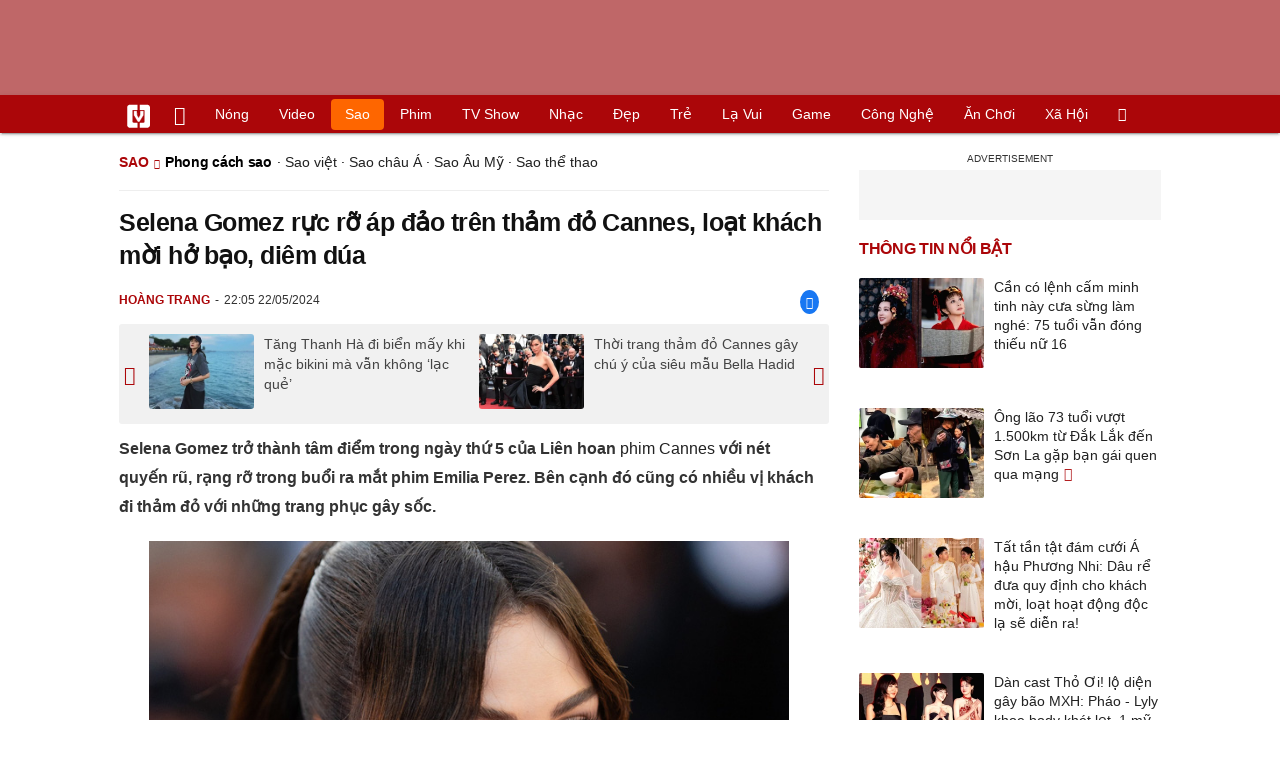

--- FILE ---
content_type: text/html; charset=UTF-8
request_url: https://vietgiaitri.com/selena-gomez-ruc-ro-ap-dao-tren-tham-do-cannes-loat-khach-moi-ho-bao-diem-dua-20240522i7169728/
body_size: 19332
content:
<!DOCTYPE html><html xmlns="http://www.w3.org/1999/xhtml" dir="ltr" lang="vi"><head><meta http-equiv="Content-Type" content="text/html; charset=UTF-8"><title>Selena Gomez rực rỡ áp đảo trên thảm đỏ Cannes, loạt khách mời hở bạo, diêm dúa - Phong cách sao - Việt Giải Trí</title><link rel="stylesheet" href="https://vietgiaitri.com/css/0_vietgiaitricom.css?v=241218" type="text/css" media="screen" charset="utf-8"><meta name="viewport" content="width=device-width, initial-scale=1.0"><meta name="mobile-web-app-capable" content="yes"><link rel="apple-touch-icon" href="https://vietgiaitri.com/apple-touch-icon.png"><link rel="icon" sizes="32x32" type="image/png" href="https://vietgiaitri.com/imgs/logo32.png"><link rel="icon" sizes="16x16" type="image/png" href="https://vietgiaitri.com/imgs/logo16.png"><link rel="mask-icon" href="https://vietgiaitri.com/imgs/logo.svg" color="#ab0609"><link rel="shortcut icon" type="image/x-icon" href="https://vietgiaitri.com/favicon.ico"><meta name="msapplication-TileColor" content="#ab0609"><meta name="msapplication-config" content="/browserconfig.xml"><meta name="theme-color" content="#ab0609"><meta name="apple-mobile-web-app-title" content="Việt Giải Trí"><meta name="application-name" content="Việt Giải Trí"><meta name="msvalidate.01" content="D1978DA4C058E472F13DBF6E181A485F"><meta name="verify-v1" content="UN+AeZRMKsXqSBFVwona5SAKHL0fzPNrW4N4gOlAt2Y="><meta name="facebook-domain-verification" content="7g0pats6hl0r9cp85obz3g3njs6atj"><link rel="manifest" href="https://vietgiaitri.com/manifest.json"><link rel="alternate" type="application/rss+xml" title="Phong cách sao &raquo; RSS Feed" href="https://vietgiaitri.com/phong-cach-sao-cat/feed/"><link rel="index" title="Việt Giải Trí" href="https://vietgiaitri.com"><meta name="description" content="Selena Gomez trở thành tâm điểm trong ngày thứ 5 của Liên hoan phim Cannes với nét quyến rũ, rạng rỡ trong buổi ra mắt phim Emilia Perez. Bên cạnh đó cũng có nhiều vị khách đi thảm đỏ với những trang phục gây sốc."><meta name="keywords" content="selêna gomez,bành vu yến,đồng lệ á,cannes,thời trang sao,nữ chính,ăn mặc táo bạo,trang phục cồng kềnh,emilia pérez,phong cách sao,cập nhật phong cách thoi trang mới nhất của các sao nổi tiếng, tin tức mới nhất về thời trang của sao việt, hàn và thế giới được cập nhật liên tục"><link rel="canonical" href="https://vietgiaitri.com/selena-gomez-ruc-ro-ap-dao-tren-tham-do-cannes-loat-khach-moi-ho-bao-diem-dua-20240522i7169728/"><meta property="og:type" content="article"><meta property="og:title" content="Selena Gomez rực rỡ áp đảo trên thảm đỏ Cannes, loạt khách mời hở bạo, diêm dúa"> <meta property="og:description" content="Selena Gomez trở thành tâm điểm trong ngày thứ 5 của Liên hoan phim Cannes với nét quyến rũ, rạng rỡ trong buổi ra mắt phim Emilia Perez. Bên cạnh đó cũng có nhiều vị khách đi thảm đỏ với những trang phục gây sốc."> <meta property="og:url" content="https://vietgiaitri.com/selena-gomez-ruc-ro-ap-dao-tren-tham-do-cannes-loat-khach-moi-ho-bao-diem-dua-20240522i7169728/"><meta property="og:image" content="https://t.vietgiaitri.com/2024/5/8/selena-gomez-ruc-ro-ap-dao-tren-tham-do-cannes-loat-khach-moi-ho-bao-diem-dua-600x432-73a-7169728.webp"><meta property="og:site_name" content="Việt Giải Trí"> <meta property="og:rich_attachment" content="true"><meta content="2024-05-22T22:05:49+07:00" itemprop="datePublished" name="pubdate"><meta content="2024-05-22T22:05:49+07:00" itemprop="dateModified" name="lastmod"><meta property="og:image:alt" content="Selena Gomez rực rỡ áp đảo trên thảm đỏ Cannes, loạt khách mời hở bạo, diêm dúa"><meta property="article:published_time" content="2024-05-22T22:05:49+07:00"><meta property="article:modified_time" content="2024-05-22T22:05:49+07:00"><meta property="article:section" content="Phong cách sao"><meta property="article:section" content="Sao"><meta property="article:tag" content="selêna gomez"><meta property="article:tag" content="bành vu yến"><meta property="article:tag" content="đồng lệ á"><meta property="article:tag" content="cannes"><meta property="article:tag" content="thời trang sao"><meta property="article:tag" content="nữ chính"><meta property="article:tag" content="ăn mặc táo bạo"><meta property="article:tag" content="trang phục cồng kềnh"><meta property="article:tag" content="emilia pérez"><meta name="twitter:card" value="summary_large_image"><meta name="twitter:url" content="https://vietgiaitri.com/selena-gomez-ruc-ro-ap-dao-tren-tham-do-cannes-loat-khach-moi-ho-bao-diem-dua-20240522i7169728/"><meta name="twitter:title" content="Selena Gomez rực rỡ áp đảo trên thảm đỏ Cannes, loạt khách mời hở bạo, diêm dúa"><meta name="twitter:description" content="Selena Gomez trở thành tâm điểm trong ngày thứ 5 của Liên hoan phim Cannes với nét quyến rũ, rạng rỡ trong buổi ra mắt phim Emilia Perez. Bên cạnh đó cũng có nhiều vị khách đi thảm đỏ với những trang phục gây sốc."><meta name="twitter:image" content="https://t.vietgiaitri.com/2024/5/8/selena-gomez-ruc-ro-ap-dao-tren-tham-do-cannes-loat-khach-moi-ho-bao-diem-dua-600x432-73a-7169728.webp"><meta name="robots" content="index,follow,max-image-preview:large"><meta property="fb:app_id" content="592519131079049"><script type="text/javascript">var maketime = 1769096003;var hostname = 'https://vietgiaitri.com/selena-gomez-ruc-ro-ap-dao-tren-tham-do-cannes-loat-khach-moi-ho-bao-diem-dua-20240522i7169728/';var wlbk = window.location.href;var show_ads = 1;var is_mobile = 0;var cache_version = '241218';var ADblocked = true;var lang = 'vi';var postid = 7169728;var typepage = 'single';var inhouse = 0;var created = 1716390349;var lastmod = 1716390349;var catname = ['phong-cach-sao', 'sao'];var catid = 35864;</script></head><body data-instant-allow-query-string class="show_ads"><div class="cover_header avgt-div"><div class="ads_position" id="BigBanner"></div><div class="avgt-label"></div></div><div id="header"><ul class="cate-menu"><li class="icon cat-item"><a title="Việt Giải Trí" href="/" class="logo"></a></li><li class="icon cat-item cat-item-new"><a title="Tin mới nhất" href="/tin-moi-cat/" style="background:transparent !important"></a></li><li slug="es-choice"><a href="/es-choice-cat/">Nóng</a></li><li slug="clips"><a href="/clips/">Video</a></li><li class="cat-parent" slug="sao"><a href="/sao-cat/">Sao</a><ul class="children"><li slug="sao-viet"><a href="/sao-viet-cat/">Sao việt</a></li><li slug="sao-chau-a"><a href="/sao-chau-a-cat/">Sao châu Á</a></li><li slug="sao-au-my"><a href="/sao-au-my-cat/">Sao Âu Mỹ</a></li><li slug="sao-the-thao"><a href="/sao-the-thao-cat/">Sao thể thao</a></li><li slug="phong-cach-sao"><a href="/phong-cach-sao-cat/">Phong cách sao</a></li></ul></li><li class="cat-parent" slug="phim"><a href="/phim-cat/">Phim</a><ul class="children"><li slug="phim-viet"><a href="/phim-viet-cat/">Phim việt</a></li><li slug="phim-chau-a"><a href="/phim-chau-a-cat/">Phim châu á</a></li><li slug="phim-au-my"><a href="/phim-au-my-cat/">Phim âu mỹ</a></li><li slug="hau-truong-phim"><a href="/hau-truong-phim-cat/">Hậu trường phim</a></li></ul></li><li slug="tv-show"><a href="/tv-show-cat/">TV show</a></li><li class="cat-parent" slug="nhac"><a href="/nhac-cat/">Nhạc</a><ul class="children"><li slug="nhac-viet"><a href="/nhac-viet-cat/">Nhạc Việt</a></li><li slug="nhac-quoc-te"><a href="/nhac-quoc-te-cat/">Nhạc quốc tế</a></li></ul></li><li class="cat-parent" slug="dep"><a href="/dep-cat/">Đẹp</a><ul class="children"><li slug="thoi-trang"><a href="/thoi-trang-cat/">Thời trang</a></li><li slug="lam-dep"><a href="/lam-dep-cat/">Làm đẹp</a></li><li slug="nguoi-dep"><a href="/nguoi-dep-cat/">Người đẹp</a></li><li slug="sang-tao"><a href="/sang-tao-cat/">Sáng tạo</a></li></ul></li><li class="cat-parent" slug="tre"><a href="/tre-cat/">Trẻ</a><ul class="children"><li slug="netizen"><a href="/netizen-cat/">Netizen</a></li><li slug="trac-nghiem"><a href="/trac-nghiem-cat/">Trắc nghiệm</a></li><li slug="goc-tam-tinh"><a href="/goc-tam-tinh-cat/">Góc tâm tình</a></li><li slug="hoc-hanh"><a href="/hoc-hanh-cat/">Học hành</a></li><li slug="kien-thuc-gioi-tinh"><a href="/kien-thuc-gioi-tinh-cat/">Kiến thức giới tính</a></li></ul></li><li slug="la-vui"><a href="/la-vui-cat/">Lạ vui</a></li><li class="cat-parent" slug="game"><a href="/game-cat/">Game</a><ul class="children"><li slug="mot-game"><a href="/mot-game-cat/">Mọt game</a></li><li slug="cosplay"><a href="/cosplay-cat/">Cosplay</a></li></ul></li><li class="cat-parent" slug="cong-nghe"><a href="/cong-nghe-cat/">Công nghệ</a><ul class="children"><li slug="do-2-tek"><a href="/do-2-tek-cat/">Đồ 2-Tek</a></li><li slug="the-gioi-so"><a href="/the-gioi-so-cat/">Thế giới số</a></li><li slug="oto"><a href="/oto-cat/">Ôtô</a></li><li slug="xe-may"><a href="/xe-may-cat/">Xe máy</a></li></ul></li><li class="cat-parent" slug="an-choi"><a href="/an-choi-cat/">Ăn chơi</a><ul class="children"><li slug="du-lich"><a href="/du-lich-cat/">Du lịch</a></li><li slug="am-thuc"><a href="/am-thuc-cat/">Ẩm thực</a></li></ul></li><li class="cat-parent" slug="xa-hoi"><a href="/xa-hoi-cat/">Xã hội</a><ul class="children"><li slug="tin-noi-bat"><a href="/tin-noi-bat-cat/">Tin nổi bật</a></li><li slug="phap-luat"><a href="/phap-luat-cat/">Pháp luật</a></li><li slug="the-gioi"><a href="/the-gioi-cat/">Thế giới</a></li><li slug="suc-khoe"><a href="/suc-khoe-cat/">Sức khỏe</a></li></ul></li><li class="icon cat-item cat-item-search cat-parent"><a title="search" href="#" style="background:transparent !important; padding-right:1px;"></a><ul class="children"><li class="icon cat-item" style="padding: 2px 100px 100px 100px; margin: -2px -112px -100px -100px;"><form accept-charset="utf-8" method="post" onsubmit="return run_search(this)" class="search"><input type="search" autocomplete="off" onfocus="this.value=' '" value="" class="formtip" name="s" placeholder="Tìm theo từ khóa..."><select class="stype"><option value="1">Tin tức</option><option value="2">Video</option></select><input type="submit" value="" class="btn"></form></li></ul></li></ul><div style="clear:both;"></div></div><div id="wrapper" class="clearfix"><div id="page" class="clearfix"><div id="content" style="float:left"> <div class="content-block"><script type="application/ld+json">{"@context":"https:\/\/schema.org","@type":"NewsArticle","mainEntityOfPage":{"@type":"WebPage","@id":"https:\/\/vietgiaitri.com\/selena-gomez-ruc-ro-ap-dao-tren-tham-do-cannes-loat-khach-moi-ho-bao-diem-dua-20240522i7169728\/"},"headline":"Selena Gomez rực rỡ áp đảo trên thảm đỏ Cannes, loạt khách mời hở bạo, diêm dúa","description":"Selena Gomez trở thành tâm điểm trong ngày thứ 5 của Liên hoan phim Cannes với nét quyến rũ, rạng rỡ trong buổi ra mắt phim Emilia Perez. Bên cạnh đó cũng có nhiều vị khách đi thảm đỏ với những trang phục gây sốc.","image":{"@type":"ImageObject","url":"https:\/\/t.vietgiaitri.com\/2024\/5\/8\/selena-gomez-ruc-ro-ap-dao-tren-tham-do-cannes-loat-khach-moi-ho-bao-diem-dua-600x432-73a-7169728.webp","width":500,"height":360},"keywords":"selêna gomez, bành vu yến, đồng lệ á, cannes, thời trang sao, nữ chính, ăn mặc táo bạo, trang phục cồng kềnh, emilia pérez","datePublished":"2024-05-22T22:05:49+07:00","dateModified":"2024-05-22T22:05:49+07:00","author":{"@type":"Person","name":"HOÀNG TRANG"},"publisher":{"@type":"Organization","name":"vietgiaitri.com","logo":{"@type":"ImageObject","url":"https:\/\/vietgiaitri.com\/imgs\/logo.png"}}}</script><div class="box-title" itemscope itemtype="http://schema.org/BreadcrumbList"><span class="parent" itemprop="itemListElement" itemscope itemtype="http://schema.org/ListItem"><a itemtype="http://schema.org/Thing" itemprop="item" href="/sao-cat/"><span itemprop="name">Sao</span></a><meta itemprop="position" content="1"></span><h2 itemprop="itemListElement" itemscope itemtype="http://schema.org/ListItem"><a itemtype="http://schema.org/Thing" itemprop="item" href="/phong-cach-sao-cat/"><span itemprop="name">Phong cách sao</span></a><meta itemprop="position" content="2"></h2><span class="child"> &middot; <a style="font-weight:normal;" href="/sao-viet-cat/">Sao việt</a> &middot; <a style="font-weight:normal;" href="/sao-chau-a-cat/">Sao châu Á</a> &middot; <a style="font-weight:normal;" href="/sao-au-my-cat/">Sao Âu Mỹ</a> &middot; <a style="font-weight:normal;" href="/sao-the-thao-cat/">Sao thể thao</a></span></div><div style="clear:both;"></div><div class="post-content clearfix" id="post-7169728"><h1 itemprop="name">Selena Gomez rực rỡ áp đảo trên thảm đỏ Cannes, loạt khách mời hở bạo, diêm dúa</h1><div class="post-info"><span class="author" id="post_author" post_author="158" user="lyquangthuyet">Hoàng Trang</span><span class="date" _time="1716390349">22:05 22/05/2024</span><span class="sh-facebook" onclick="share_facebook()"></span></div><div style="clear:both;"></div><div class="navigation"><div id="next_post_link"><a href="/tang-thanh-ha-di-bien-may-khi-mac-bikini-ma-van-khong-lac-que-20240522i7169753/" rel="next"><img loading="lazy" src="https://t.vietgiaitri.com/2024/5/8/kate-middleton-khong-bao-gio-mac-mau-gi-600x432-2aa-7169753-250x180.webp" alt="Tăng Thanh Hà đi biển mấy khi mặc bikini mà vẫn không &amp;#8216;lạc quẻ&amp;#8217;">Tăng Thanh Hà đi biển mấy khi mặc bikini mà vẫn không &#8216;lạc quẻ&#8217;</a></div><div id="previous_post_link"><a href="/thoi-trang-tham-do-cannes-gay-chu-y-cua-sieu-mau-bella-hadid-20240522i7169654/" rel="prev"><img loading="lazy" src="https://t.vietgiaitri.com/2024/5/8/thoi-trang-tham-do-cannes-gay-chu-y-cua-sieu-mau-bella-hadid-600x432-516-7169654-250x180.webp" alt="Thời trang thảm đỏ Cannes gây chú ý của siêu mẫu Bella Hadid">Thời trang thảm đỏ Cannes gây chú ý của siêu mẫu Bella Hadid</a></div></div><div class="entry clearfix" id="post-detail" itemprop="articleBody"><p> <strong> Selena Gomez trở thành tâm điểm trong ngày thứ 5 của Liên hoan <a href="/phim-cat/"> phim </a> <a href="/cannes-key/"> Cannes </a> với nét quyến rũ, rạng rỡ trong buổi ra mắt phim Emilia Perez. Bên cạnh đó cũng có nhiều vị khách đi thảm đỏ với những trang phục gây sốc. </strong> </p> <p style="text-align: center;"> <a id="img-ad-1" class="photo imgads ps" onclick="return false;" target="_blank" href="https://i.vietgiaitri.com/2024/5/22/selena-gomez-ruc-ro-ap-dao-tren-tham-do-cannes-loat-khach-moi-ho-bao-diem-dua-a3f-7169728.jpg" data-index="0"> <img data-m="image/jpeg" data-width="730" data-height="549" data-p="75%" data-s="110210" src="https://i.vietgiaitri.com/2024/5/22/selena-gomez-ruc-ro-ap-dao-tren-tham-do-cannes-loat-khach-moi-ho-bao-diem-dua-a3f-7169728.jpg" alt="Selena Gomez rực rỡ áp đảo trên thảm đỏ Cannes, loạt khách mời hở bạo, diêm dúa - Hình 1" loading="lazy" style="width: 640px; height: 481.31506849315px"> </a> <span style="width:640px" class="img-over"> <span class="close" onclick="close_ballon(this)"> <span class="avgt-label"> </span> </span> <ins id="ImageAds" class="ads_position"> </ins> </span> </p> <p style="text-align: center;"> <em> Selena Gomez xuất hiện với thần thái rạng rỡ &#8211; Ảnh: Getty </em> </p> <p> Xuất hiện trên thảm đỏ Cannes trong buổi ra mắt phim <i> Emilia Perez </i> , Selena Gomez rực rỡ với chiếc váy đen của thương hiệu Saint Laurent với điểm nhấn là đường viền cổ trễ vai trắng đan chéo. </p> <p> Selena Gomez được giới truyền thông săn đón và trở thành tâm điểm của Cannes ngày thứ 5 với bộ đầm sang trọng cùng thần thái rực rỡ. </p> <p style="text-align: center;"> <a class="photo" onclick="return false;" target="_blank" href="https://i.vietgiaitri.com/2024/5/22/selena-gomez-ruc-ro-ap-dao-tren-tham-do-cannes-loat-khach-moi-ho-bao-diem-dua-917-7169728.jpg" data-index="1"> <img data-m="image/jpeg" data-width="730" data-height="1095" data-p="150%" data-s="179329" src="https://i.vietgiaitri.com/2024/5/22/selena-gomez-ruc-ro-ap-dao-tren-tham-do-cannes-loat-khach-moi-ho-bao-diem-dua-917-7169728.jpg" alt="Selena Gomez rực rỡ áp đảo trên thảm đỏ Cannes, loạt khách mời hở bạo, diêm dúa - Hình 2" loading="lazy" style="width: 640px; height: 960px"> </a> </p> <p style="text-align: center;"> <a class="photo" onclick="return false;" target="_blank" href="https://i.vietgiaitri.com/2024/5/22/selena-gomez-ruc-ro-ap-dao-tren-tham-do-cannes-loat-khach-moi-ho-bao-diem-dua-901-7169728.jpg" data-index="2"> <img data-m="image/jpeg" data-width="730" data-height="1095" data-p="150%" data-s="165432" src="https://i.vietgiaitri.com/2024/5/22/selena-gomez-ruc-ro-ap-dao-tren-tham-do-cannes-loat-khach-moi-ho-bao-diem-dua-901-7169728.jpg" alt="Selena Gomez rực rỡ áp đảo trên thảm đỏ Cannes, loạt khách mời hở bạo, diêm dúa - Hình 3" loading="lazy" style="width: 640px; height: 960px"> </a> </p> <div class="avgt-div"> <div class="avgt-label"> </div> <div class="ads_position" id="inpage"> </div> </div> <p style="text-align: center;"> Selena là ngôi <a href="/sao-cat/"> sao </a> được săn đón nhiều nhất tại ngày thứ 5 Cannes &#8211; Ảnh: Getty </p> <p> Ngôi sao được nhiều tạp chí <a href="/thoi-trang-cat/"> thời trang </a> khen ngợi và được đánh giá là một trong những người mặc đẹp nhất tại Cannes năm nay. </p> <p> Bộ phim <i> Emilia Perez </i> có sự góp mặt của Selena cũng nhận được sự đón nhận nồng nhiệt tại Cannes với tràng vỗ tay suốt 9 phút, kèm theo rất nhiều tiếng hò reo. </p> <p> Theo <i> Variety </i> , nữ diễn viên đã rất xúc động và lau nước mắt khi phim được hoan nghênh. </p> <p style="text-align: center;"> <a id="img-ad-2" class="photo imgads ps" onclick="return false;" target="_blank" href="https://i.vietgiaitri.com/2024/5/22/selena-gomez-ruc-ro-ap-dao-tren-tham-do-cannes-loat-khach-moi-ho-bao-diem-dua-312-7169728.jpg" data-index="3"> <img data-m="image/jpeg" data-width="730" data-height="487" data-p="67%" data-s="156913" src="https://i.vietgiaitri.com/2024/5/22/selena-gomez-ruc-ro-ap-dao-tren-tham-do-cannes-loat-khach-moi-ho-bao-diem-dua-312-7169728.jpg" alt="Selena Gomez rực rỡ áp đảo trên thảm đỏ Cannes, loạt khách mời hở bạo, diêm dúa - Hình 4" loading="lazy" style="width: 640px; height: 426.95890410959px"> </a> <span style="width:640px" class="img-over"> <span class="close" onclick="close_ballon(this)"> <span class="avgt-label"> </span> </span> <ins id="ImageAds2" class="ads_position"> </ins> </span> </p> <p style="text-align: center;"> <em> Selena và dàn sao phim Emilia Perez &#8211; Ảnh: Getty </em> </p> <p> Cũng trong ngày công chiếu phim <i> Caught By The Tides </i> và <i> Emilia Perez </i> , nhiều sao Trung Quốc đổ bộ thảm đỏ như Đồng Lệ Á, <a href="/banh-vu-yen-key/"> Bành Vu Yến </a> , Triệu Đào&#8230; </p> <p> Màu đen trở thành màu sắc được ưa chuộng trên thảm đỏ ra mắt phim <i> Caught By The Tides </i> . </p> <h3 style="padding-left: 10px; color: #888; font-weight: normal;">Video đang HOT </h3> <div class="fixedif" id="outstream"> <iframe allow="accelerometer; autoplay; clipboard-write; encrypted-media; gyroscope; picture-in-picture; web-share" allowfullscreen loading="lazy" src="/player/ytiframe.html?postid=7169728&type=single&mute=1#dXeXPQWXpY0"> </iframe> </div> <p style="text-align: center;"> <a class="photo" onclick="return false;" target="_blank" href="https://i.vietgiaitri.com/2024/5/22/selena-gomez-ruc-ro-ap-dao-tren-tham-do-cannes-loat-khach-moi-ho-bao-diem-dua-b2a-7169728.jpg" data-index="4"> <img data-m="image/jpeg" data-width="730" data-height="487" data-p="67%" data-s="141826" src="https://i.vietgiaitri.com/2024/5/22/selena-gomez-ruc-ro-ap-dao-tren-tham-do-cannes-loat-khach-moi-ho-bao-diem-dua-b2a-7169728.jpg" alt="Selena Gomez rực rỡ áp đảo trên thảm đỏ Cannes, loạt khách mời hở bạo, diêm dúa - Hình 5" loading="lazy" style="width: 640px; height: 426.95890410959px"> </a> </p> <div class="avgt-div"> <div class="avgt-label"> </div> <div class="ads_position" id="inpage2"> </div> </div> <p style="text-align: center;"> <em> Từ trái sang: Đạo diễn Giả Chương Kha, Triệu Đào, Chu Du trên thảm đỏ ra mắt phim Caught by the Tides &#8211; Ảnh: Getty </em> </p> <p style="text-align: center;"> <a class="photo" onclick="return false;" target="_blank" href="https://i.vietgiaitri.com/2024/5/22/selena-gomez-ruc-ro-ap-dao-tren-tham-do-cannes-loat-khach-moi-ho-bao-diem-dua-f1d-7169728.jpg" data-index="5"> <img data-m="image/jpeg" data-width="730" data-height="697" data-p="95%" data-s="208520" src="https://i.vietgiaitri.com/2024/5/22/selena-gomez-ruc-ro-ap-dao-tren-tham-do-cannes-loat-khach-moi-ho-bao-diem-dua-f1d-7169728.jpg" alt="Selena Gomez rực rỡ áp đảo trên thảm đỏ Cannes, loạt khách mời hở bạo, diêm dúa - Hình 6" loading="lazy" style="width: 640px; height: 611.06849315068px"> </a> </p> <p style="text-align: center;"> <a id="img-ad-3" class="photo imgads ps" onclick="return false;" target="_blank" href="https://i.vietgiaitri.com/2024/5/22/selena-gomez-ruc-ro-ap-dao-tren-tham-do-cannes-loat-khach-moi-ho-bao-diem-dua-811-7169728.jpg" data-index="6"> <img data-m="image/jpeg" data-width="730" data-height="776" data-p="106%" data-s="188403" src="https://i.vietgiaitri.com/2024/5/22/selena-gomez-ruc-ro-ap-dao-tren-tham-do-cannes-loat-khach-moi-ho-bao-diem-dua-811-7169728.jpg" alt="Selena Gomez rực rỡ áp đảo trên thảm đỏ Cannes, loạt khách mời hở bạo, diêm dúa - Hình 7" loading="lazy" style="width: 640px; height: 680.32876712329px"> </a> <span style="width:640px" class="img-over"> <span class="close" onclick="close_ballon(this)"> <span class="avgt-label"> </span> </span> <ins id="ImageAds3" class="ads_position"> </ins> </span> </p> <p style="text-align: center;"> Đồng Lệ Á (trái) và Bành Vu Yến &#8211; Ảnh: Getty </p> <p style="text-align: center;"> <a class="photo" onclick="return false;" target="_blank" href="https://i.vietgiaitri.com/2024/5/22/selena-gomez-ruc-ro-ap-dao-tren-tham-do-cannes-loat-khach-moi-ho-bao-diem-dua-2b5-7169728.jpg" data-index="7"> <img data-m="image/jpeg" data-width="730" data-height="1094" data-p="150%" data-s="197276" src="https://i.vietgiaitri.com/2024/5/22/selena-gomez-ruc-ro-ap-dao-tren-tham-do-cannes-loat-khach-moi-ho-bao-diem-dua-2b5-7169728.jpg" alt="Selena Gomez rực rỡ áp đảo trên thảm đỏ Cannes, loạt khách mời hở bạo, diêm dúa - Hình 8" loading="lazy" style="width: 640px; height: 959.12328767123px"> </a> </p> <div class="avgt-div"> <div class="avgt-label"> </div> <div class="ads_position" id="inpage3"> </div> </div> <p style="text-align: center;"> <a class="photo" onclick="return false;" target="_blank" href="https://i.vietgiaitri.com/2024/5/22/selena-gomez-ruc-ro-ap-dao-tren-tham-do-cannes-loat-khach-moi-ho-bao-diem-dua-337-7169728.jpg" data-index="8"> <img data-m="image/jpeg" data-width="730" data-height="1094" data-p="150%" data-s="148005" src="https://i.vietgiaitri.com/2024/5/22/selena-gomez-ruc-ro-ap-dao-tren-tham-do-cannes-loat-khach-moi-ho-bao-diem-dua-337-7169728.jpg" alt="Selena Gomez rực rỡ áp đảo trên thảm đỏ Cannes, loạt khách mời hở bạo, diêm dúa - Hình 9" loading="lazy" style="width: 640px; height: 959.12328767123px"> </a> </p> <p style="text-align: center;"> Eva Green sắc sảo trên thảm đỏ Cannes ngày thứ 5 &#8211; Ảnh: Getty </p> <p style="text-align: center;"> <a id="img-ad-4" class="photo imgads ps" onclick="return false;" target="_blank" href="https://i.vietgiaitri.com/2024/5/22/selena-gomez-ruc-ro-ap-dao-tren-tham-do-cannes-loat-khach-moi-ho-bao-diem-dua-731-7169728.jpg" data-index="9"> <img data-m="image/jpeg" data-width="730" data-height="1094" data-p="150%" data-s="267275" src="https://i.vietgiaitri.com/2024/5/22/selena-gomez-ruc-ro-ap-dao-tren-tham-do-cannes-loat-khach-moi-ho-bao-diem-dua-731-7169728.jpg" alt="Selena Gomez rực rỡ áp đảo trên thảm đỏ Cannes, loạt khách mời hở bạo, diêm dúa - Hình 10" loading="lazy" style="width: 640px; height: 959.12328767123px"> </a> <span style="width:640px" class="img-over"> <span class="close" onclick="close_ballon(this)"> <span class="avgt-label"> </span> </span> <ins id="ImageAds4" class="ads_position"> </ins> </span> </p> <p style="text-align: center;"> <em> <a href="/nu-chinh-key/"> Nữ chính </a> phim Avatar Zoe Saldana &#8211; Ảnh: Getty </em> </p> <p> Không thiếu &#8220;đặc sản&#8221; diêm dúa, hở bạo </p> <p> Bên cạnh những bộ cánh sang trọng, ngày thứ 5 tại Liên hoan phim Cannes cũng không thiếu những &#8220;đặc sản&#8221; là những bộ trang phục phản cảm. </p> <p> Váy áo diêm dúa, cồng kềnh hoặc hở bạo gây sốc dường như đã trở thành sự lựa chọn tốt nhất cho các khách mời muốn tìm kiếm sự chú ý trên thảm đỏ. </p> <p style="text-align: center;"> <a class="photo" onclick="return false;" target="_blank" href="https://i.vietgiaitri.com/2024/5/22/selena-gomez-ruc-ro-ap-dao-tren-tham-do-cannes-loat-khach-moi-ho-bao-diem-dua-885-7169728.jpg" data-index="10"> <img data-m="image/jpeg" data-width="730" data-height="411" data-p="56%" data-s="126367" src="https://i.vietgiaitri.com/2024/5/22/selena-gomez-ruc-ro-ap-dao-tren-tham-do-cannes-loat-khach-moi-ho-bao-diem-dua-885-7169728.jpg" alt="Selena Gomez rực rỡ áp đảo trên thảm đỏ Cannes, loạt khách mời hở bạo, diêm dúa - Hình 11" loading="lazy" style="width: 640px; height: 360.32876712329px"> </a> </p> <div class="avgt-div"> <div class="avgt-label"> </div> <div class="ads_position" id="inpage4-ajax"> </div> </div> <p> <em> Siêu mẫu Natasha Poly được coi là gương mặt ăn mặc táo bạo nhất Cannes năm nay. Bộ trang phục này khó có thể gọi tên bởi thiết kế xuyên thấu, được cắt xẻ táo bạo &#8211; Ảnh: Vanity Fair </em> </p> <p style="text-align: center;"> <a class="photo" onclick="return false;" target="_blank" href="https://i.vietgiaitri.com/2024/5/22/selena-gomez-ruc-ro-ap-dao-tren-tham-do-cannes-loat-khach-moi-ho-bao-diem-dua-37e-7169728.jpg" data-index="11"> <img data-m="image/jpeg" data-width="730" data-height="1094" data-p="150%" data-s="229911" src="https://i.vietgiaitri.com/2024/5/22/selena-gomez-ruc-ro-ap-dao-tren-tham-do-cannes-loat-khach-moi-ho-bao-diem-dua-37e-7169728.jpg" alt="Selena Gomez rực rỡ áp đảo trên thảm đỏ Cannes, loạt khách mời hở bạo, diêm dúa - Hình 12" loading="lazy" style="width: 640px; height: 959.12328767123px"> </a> </p> <p style="text-align: center;"> <a id="img-ad-5" class="photo imgads ps" onclick="return false;" target="_blank" href="https://i.vietgiaitri.com/2024/5/22/selena-gomez-ruc-ro-ap-dao-tren-tham-do-cannes-loat-khach-moi-ho-bao-diem-dua-c14-7169728.jpg" data-index="12"> <img data-m="image/jpeg" data-width="730" data-height="487" data-p="67%" data-s="84816" src="https://i.vietgiaitri.com/2024/5/22/selena-gomez-ruc-ro-ap-dao-tren-tham-do-cannes-loat-khach-moi-ho-bao-diem-dua-c14-7169728.jpg" alt="Selena Gomez rực rỡ áp đảo trên thảm đỏ Cannes, loạt khách mời hở bạo, diêm dúa - Hình 13" loading="lazy" style="width: 640px; height: 426.95890410959px"> </a> <span style="width:640px" class="img-over"> <span class="close" onclick="close_ballon(this)"> <span class="avgt-label"> </span> </span> <ins id="ImageAds5" class="ads_position"> </ins> </span> </p> <p style="text-align: center;"> Hai vị khách tham dự thảm đỏ ngày 5 xuất hiện cùng với trang phục táo bạo để thu hút những ánh nhìn &#8211; Ảnh: Getty </p> <p style="text-align: center;"> <a class="photo" onclick="return false;" target="_blank" href="https://i.vietgiaitri.com/2024/5/22/selena-gomez-ruc-ro-ap-dao-tren-tham-do-cannes-loat-khach-moi-ho-bao-diem-dua-584-7169728.jpg" data-index="13"> <img data-m="image/jpeg" data-width="730" data-height="1094" data-p="150%" data-s="228780" src="https://i.vietgiaitri.com/2024/5/22/selena-gomez-ruc-ro-ap-dao-tren-tham-do-cannes-loat-khach-moi-ho-bao-diem-dua-584-7169728.jpg" alt="Selena Gomez rực rỡ áp đảo trên thảm đỏ Cannes, loạt khách mời hở bạo, diêm dúa - Hình 14" loading="lazy" style="width: 640px; height: 959.12328767123px"> </a> </p> <div class="avgt-div"> <div class="avgt-label"> </div> <div class="ads_position" id="inpage5-ajax"> </div> </div> <p style="text-align: center;"> <em> Nữ stylist người Thái Nichapat Suphap bước lên thảm đỏ với bộ váy màu mè &#8211; Ảnh: Getty </em> </p> <p style="text-align: center;"> <a class="photo" onclick="return false;" target="_blank" href="https://i.vietgiaitri.com/2024/5/22/selena-gomez-ruc-ro-ap-dao-tren-tham-do-cannes-loat-khach-moi-ho-bao-diem-dua-4c5-7169728.jpg" data-index="14"> <img data-m="image/jpeg" data-width="730" data-height="1096" data-p="150%" data-s="302002" src="https://i.vietgiaitri.com/2024/5/22/selena-gomez-ruc-ro-ap-dao-tren-tham-do-cannes-loat-khach-moi-ho-bao-diem-dua-4c5-7169728.jpg" alt="Selena Gomez rực rỡ áp đảo trên thảm đỏ Cannes, loạt khách mời hở bạo, diêm dúa - Hình 15" loading="lazy" style="width: 640px; height: 960.87671232877px"> </a> </p> <p style="text-align: center;"> <a id="img-ad-6" class="photo imgads ps" onclick="return false;" target="_blank" href="https://i.vietgiaitri.com/2024/5/22/selena-gomez-ruc-ro-ap-dao-tren-tham-do-cannes-loat-khach-moi-ho-bao-diem-dua-b87-7169728.jpg" data-index="15"> <img data-m="image/jpeg" data-width="730" data-height="1094" data-p="150%" data-s="201242" src="https://i.vietgiaitri.com/2024/5/22/selena-gomez-ruc-ro-ap-dao-tren-tham-do-cannes-loat-khach-moi-ho-bao-diem-dua-b87-7169728.jpg" alt="Selena Gomez rực rỡ áp đảo trên thảm đỏ Cannes, loạt khách mời hở bạo, diêm dúa - Hình 16" loading="lazy" style="width: 640px; height: 959.12328767123px"> </a> <span style="width:640px" class="img-over"> <span class="close" onclick="close_ballon(this)"> <span class="avgt-label"> </span> </span> <ins id="ImageAds6" class="ads_position"> </ins> </span> </p> <p style="text-align: center;"> Một vị khách với gu thời trang gây khó hiểu &#8211; Ảnh: Getty </p> <p style="text-align: center;"> <a class="photo" onclick="return false;" target="_blank" href="https://i.vietgiaitri.com/2024/5/22/selena-gomez-ruc-ro-ap-dao-tren-tham-do-cannes-loat-khach-moi-ho-bao-diem-dua-dd6-7169728.jpg" data-index="16"> <img data-m="image/jpeg" data-width="730" data-height="487" data-p="67%" data-s="169766" src="https://i.vietgiaitri.com/2024/5/22/selena-gomez-ruc-ro-ap-dao-tren-tham-do-cannes-loat-khach-moi-ho-bao-diem-dua-dd6-7169728.jpg" alt="Selena Gomez rực rỡ áp đảo trên thảm đỏ Cannes, loạt khách mời hở bạo, diêm dúa - Hình 17" loading="lazy" style="width: 640px; height: 426.95890410959px"> </a> </p> <div class="avgt-div"> <div class="avgt-label"> </div> <div class="ads_position" id="inpage6-ajax"> </div> </div> <p style="text-align: center;"> <em> Không thiếu những <a href="/trang-phuc-cong-kenh-key/"> trang phục cồng kềnh </a> , diêm dúa &#8211; Ảnh: getty </em> </p> <div style="height:1px; margin:0; padding:0" id="trackingimg" data-bg="[data-uri]" class="pk_holder"> </div> <div id="content2" class="hide" onclick="this.classList.remove('hide')"> <h2> Cannes ngày 4: Á hậu Thảo Nhi Lê khoe vai gầy với áo quây ngực </h2> <p> <strong> Ngoài sao quốc tế, thảm đỏ LHP Cannes ngày 4 có sự xuất hiện của á hậu Thảo Nhi Lê. </strong> </p> <p style="text-align: center;"> <a class="photo" onclick="return false;" target="_blank" href="https://i.vietgiaitri.com/2024/5/18/cannes-ngay-4-a-hau-thao-nhi-le-khoe-vai-gay-voi-ao-quay-nguc-138-7166383.webp" data-index="17"> <img data-m="image/webp" data-width="700" data-height="509" data-p="73%" data-s="46662" src="https://i.vietgiaitri.com/2024/5/18/cannes-ngay-4-a-hau-thao-nhi-le-khoe-vai-gay-voi-ao-quay-nguc-138-7166383.webp" alt="Cannes ngày 4: Á hậu Thảo Nhi Lê khoe vai gầy với áo quây ngực - Hình 1" loading="lazy" style="width: 640px; height: 465.37142857143px"> </a> </p> <p style=" text-align: center;"> <em> Á hậu Thảo Nhi Lê là khách mời buổi chiếu phim "Kinds of kindness". Cô diện đầm xanh lụa kết hợp áo quây ngực đính đá cao cấp, khoe vai trần và vòng eo nhỏ. </em> </p> <p style="text-align: center;"> <a id="img-ad-7" class="photo imgads ps" onclick="return false;" target="_blank" href="https://i.vietgiaitri.com/2024/5/18/cannes-ngay-4-a-hau-thao-nhi-le-khoe-vai-gay-voi-ao-quay-nguc-6f4-7166383.webp" data-index="18"> <img data-m="image/webp" data-width="700" data-height="933" data-p="133%" data-s="67232" src="https://i.vietgiaitri.com/2024/5/18/cannes-ngay-4-a-hau-thao-nhi-le-khoe-vai-gay-voi-ao-quay-nguc-6f4-7166383.webp" alt="Cannes ngày 4: Á hậu Thảo Nhi Lê khoe vai gầy với áo quây ngực - Hình 2" loading="lazy" style="width: 640px; height: 853.02857142857px"> </a> <span style="width:640px" class="img-over"> <span class="close" onclick="close_ballon(this)"> <span class="avgt-label"> </span> </span> <ins id="ImageAds7" class="ads_position"> </ins> </span> </p> <p style=" text-align: center;"> <em> Emma Stone thu hút mọi ánh nhìn với đầm khoét ngực sâu. </em> </p> <p style="text-align: center;"> <a class="photo" onclick="return false;" target="_blank" href="https://i.vietgiaitri.com/2024/5/18/cannes-ngay-4-a-hau-thao-nhi-le-khoe-vai-gay-voi-ao-quay-nguc-2a7-7166383.webp" data-index="19"> <img data-m="image/webp" data-width="700" data-height="1049" data-p="150%" data-s="106616" src="https://i.vietgiaitri.com/2024/5/18/cannes-ngay-4-a-hau-thao-nhi-le-khoe-vai-gay-voi-ao-quay-nguc-2a7-7166383.webp" alt="Cannes ngày 4: Á hậu Thảo Nhi Lê khoe vai gầy với áo quây ngực - Hình 3" loading="lazy" style="width: 640px; height: 959.08571428571px"> </a> </p> <div class="avgt-div"> <div class="avgt-label"> </div> <div class="ads_position" id="inpage7-ajax"> </div> </div> <p style=" text-align: center;"> <em> Cô cười rạng rỡ trước ống kính phóng viên. </em> </p> <p style="text-align: center;"> <a class="photo" onclick="return false;" target="_blank" href="https://i.vietgiaitri.com/2024/5/18/cannes-ngay-4-a-hau-thao-nhi-le-khoe-vai-gay-voi-ao-quay-nguc-ef1-7166383.webp" data-index="20"> <img data-m="image/webp" data-width="700" data-height="466" data-p="67%" data-s="35718" src="https://i.vietgiaitri.com/2024/5/18/cannes-ngay-4-a-hau-thao-nhi-le-khoe-vai-gay-voi-ao-quay-nguc-ef1-7166383.webp" alt="Cannes ngày 4: Á hậu Thảo Nhi Lê khoe vai gầy với áo quây ngực - Hình 4" loading="lazy" style="width: 640px; height: 426.05714285714px"> </a> </p> <p style=" text-align: center;"> <em> Diễn viên Eva Longoria nổi bật với đầm ôm sát óng ánh khoét sâu vòng 1. </em> </p> <p style="text-align: center;"> <a id="img-ad-8" class="photo imgads ps" onclick="return false;" target="_blank" href="https://i.vietgiaitri.com/2024/5/18/cannes-ngay-4-a-hau-thao-nhi-le-khoe-vai-gay-voi-ao-quay-nguc-9a5-7166383.webp" data-index="21"> <img data-m="image/webp" data-width="700" data-height="467" data-p="67%" data-s="68284" src="https://i.vietgiaitri.com/2024/5/18/cannes-ngay-4-a-hau-thao-nhi-le-khoe-vai-gay-voi-ao-quay-nguc-9a5-7166383.webp" alt="Cannes ngày 4: Á hậu Thảo Nhi Lê khoe vai gầy với áo quây ngực - Hình 5" loading="lazy" style="width: 640px; height: 426.97142857143px"> </a> <span style="width:640px" class="img-over"> <span class="close" onclick="close_ballon(this)"> <span class="avgt-label"> </span> </span> <ins id="ImageAds8" class="ads_position"> </ins> </span> </p> <p style=" text-align: center;"> <em> Diễn viên Ấn Độ Aishwarya Rai tiếp tục gây chú ý với bộ đầm độc lạ trên thảm đỏ ngày 4. </em> </p> <p style="text-align: center;"> <a class="photo" onclick="return false;" target="_blank" href="https://i.vietgiaitri.com/2024/5/18/cannes-ngay-4-a-hau-thao-nhi-le-khoe-vai-gay-voi-ao-quay-nguc-734-7166383.webp" data-index="22"> <img data-m="image/webp" data-width="700" data-height="1050" data-p="150%" data-s="88250" src="https://i.vietgiaitri.com/2024/5/18/cannes-ngay-4-a-hau-thao-nhi-le-khoe-vai-gay-voi-ao-quay-nguc-734-7166383.webp" alt="Cannes ngày 4: Á hậu Thảo Nhi Lê khoe vai gầy với áo quây ngực - Hình 6" loading="lazy" style="width: 640px; height: 960px"> </a> </p> <div class="avgt-div"> <div class="avgt-label"> </div> <div class="ads_position" id="inpage8-ajax"> </div> </div> <p style=" text-align: center;"> <em> Diễn viên Demi Moore điện đầm cúp ngực hoa đỏ. </em> </p> <p style="text-align: center;"> <a class="photo" onclick="return false;" target="_blank" href="https://i.vietgiaitri.com/2024/5/18/cannes-ngay-4-a-hau-thao-nhi-le-khoe-vai-gay-voi-ao-quay-nguc-072-7166383.webp" data-index="23"> <img data-m="image/webp" data-width="700" data-height="1049" data-p="150%" data-s="70110" src="https://i.vietgiaitri.com/2024/5/18/cannes-ngay-4-a-hau-thao-nhi-le-khoe-vai-gay-voi-ao-quay-nguc-072-7166383.webp" alt="Cannes ngày 4: Á hậu Thảo Nhi Lê khoe vai gầy với áo quây ngực - Hình 7" loading="lazy" style="width: 640px; height: 959.08571428571px"> </a> </p> <p style=" text-align: center;"> <em> Người mẫu Hàn Quốc Soo Joo Park gây chú ý với bộ trang phục lạ đẹp mắt. </em> </p> <p style="text-align: center;"> <a id="img-ad-9" class="photo imgads ps" onclick="return false;" target="_blank" href="https://i.vietgiaitri.com/2024/5/18/cannes-ngay-4-a-hau-thao-nhi-le-khoe-vai-gay-voi-ao-quay-nguc-22e-7166383.webp" data-index="24"> <img data-m="image/webp" data-width="700" data-height="865" data-p="124%" data-s="48402" src="https://i.vietgiaitri.com/2024/5/18/cannes-ngay-4-a-hau-thao-nhi-le-khoe-vai-gay-voi-ao-quay-nguc-22e-7166383.webp" alt="Cannes ngày 4: Á hậu Thảo Nhi Lê khoe vai gầy với áo quây ngực - Hình 8" loading="lazy" style="width: 640px; height: 790.85714285714px"> </a> <span style="width:640px" class="img-over"> <span class="close" onclick="close_ballon(this)"> <span class="avgt-label"> </span> </span> <ins id="ImageAds9" class="ads_position"> </ins> </span> </p> <p style=" text-align: center;"> <em> Paz Vega diện đầm trắng cách điệu với điểm nhấn phần thân trên giống như chiếc nơ. Bộ đầm khiến cô trông sang trọng, quyến rũ. </em> </p> <p style="text-align: center;"> <a class="photo" onclick="return false;" target="_blank" href="https://i.vietgiaitri.com/2024/5/18/cannes-ngay-4-a-hau-thao-nhi-le-khoe-vai-gay-voi-ao-quay-nguc-6a1-7166383.webp" data-index="25"> <img data-m="image/webp" data-width="700" data-height="1049" data-p="150%" data-s="83056" src="https://i.vietgiaitri.com/2024/5/18/cannes-ngay-4-a-hau-thao-nhi-le-khoe-vai-gay-voi-ao-quay-nguc-6a1-7166383.webp" alt="Cannes ngày 4: Á hậu Thảo Nhi Lê khoe vai gầy với áo quây ngực - Hình 9" loading="lazy" style="width: 640px; height: 959.08571428571px"> </a> </p> <div class="avgt-div"> <div class="avgt-label"> </div> <div class="ads_position" id="inpage9-ajax"> </div> </div> <p style=" text-align: center;"> <em> Victoria Justice chọn đầm đen xuyên thấu khoe dáng trên thảm đỏ. </em> </p> </div> </p> <div id="origin" value="1"> <span class="origin-button" onclick="show_originurl(this, 'aHR0cHM6Ly90dW9pdHJlLnZuL3NlbGVuYS1nb21lei1ydWMtcm8tYXAtZGFvLXRyZW4tdGhhbS1kby1jYW5uZXMtbG9hdC1raGFjaC1tb2ktaG8tYmFvLWRpZW0tZHVhLTIwMjQwNTE5MTAzOTMxMTM4Lmh0bQ==')"> </span> <span class="origin-url"> </span> <ins onclick="document.getElementById('origin').classList.replace('show', 'show2');"> </ins> </div> <p class="morelink"> <a href="/kristen-stewart-va-dan-sao-mac-do-xau-nhat-lich-su-tham-do-cannes-20240518i7166217/">Kristen Stewart và dàn sao mặc đồ xấu nhất lịch sử thảm đỏ Cannes </a> <span> <a href="/kristen-stewart-va-dan-sao-mac-do-xau-nhat-lich-su-tham-do-cannes-20240518i7166217/"> <img loading="lazy" src="https://t.vietgiaitri.com/2024/5/6/kristen-stewart-va-dan-sao-mac-do-xau-nhat-lich-su-tham-do-cannes-600x432-f9d-7166217-250x180.webp" alt="Kristen Stewart và dàn sao mặc đồ xấu nhất lịch sử thảm đỏ Cannes"> </a> Khi nói đến Liên hoan phim (LHP) Cannes, những khoảnh khắc thời trang cao cấp cũng được bàn tán sôi nổi không thua kém các bộ phim hay và sáng giá nhất. Bên cạnh những bộ trang phục lộng lẫy và đẹp mắt, một số thiết kế khác lọt vào danh sách xấu nhất mọi thời đại. Ngay cả những người nổi tiếng,... <a href="/kristen-stewart-va-dan-sao-mac-do-xau-nhat-lich-su-tham-do-cannes-20240518i7166217/"> <ins title="[Đọc thêm]"> </ins> </a> </span> </p></div><div style="clear:both;"></div><div class="wpmn-print"><a class="ico" href="/selena-gomez-ruc-ro-ap-dao-tren-tham-do-cannes-loat-khach-moi-ho-bao-diem-dua-20240522i7169728/print/" title="In" rel="nofollow">In</a></div><div class="sociable"><a class="self-fb-share" href="javascript:void(0)" onclick="share_facebook()"><span class="sh-facebook" style="font-size: 1.1em;line-height: 30px;"></span><span class="fb-count-share"></span>Chia sẻ</a></div><div class="useful"><div class="text">Bạn thấy bài viết này có hữu ích không?</div><div style="clear:both;"></div><div class="yes" onclick="useful(this, 1)">Có</div><div class="no" onclick="useful(this, 0)">Không</div><div style="clear:both;"></div></div><div style="clear:both; margin-top:15px"></div><div style="margin-top:10px; clear:both; position:relative; overflow:hidden;"><div class="avgt-div"><div class="avgt-label"></div><div id="UnderArticle" class="ads_position"></div></div></div><div style="clear:both;margin-top:10px;"></div><!-- Comments --><div id="box_comment_vgt" data-bg="[data-uri]" class="box_comment_vgt box_category width_common ad_holder"></div><!-- end Comments --><div class="more-post relatedin"><h2>Tin liên quan</h2><ul itemscope itemtype="http://schema.org/ItemPage" class="related-post"><li style="width:33.33%"><a itemprop="relatedLink" rel="bookmark" href="/kendall-jenner-va-dan-nguoi-dep-dien-do-xuyen-thau-dep-nhat-cannes-20240516i7164352/"><img loading="lazy" src="https://t.vietgiaitri.com/2024/5/6/kendall-jenner-va-dan-nguoi-dep-dien-do-xuyen-thau-dep-nhat-cannes-600x432-0b9-7164352-250x180.webp" alt="Kendall Jenner và dàn người đẹp diện đồ xuyên thấu đẹp nhất Cannes">Kendall Jenner và dàn người đẹp diện đồ xuyên thấu đẹp nhất Cannes</a></li><li style="width:33.33%"><a itemprop="relatedLink" rel="bookmark" href="/cung-loi-tuoi-58-van-khi-chat-ngoi-ngoi-o-tham-do-lhp-cannes-2024-20240516i7164094/"><img loading="lazy" src="https://t.vietgiaitri.com/2024/5/5/cung-loi-tuoi-58-van-khi-chat-ngoi-ngoi-o-tham-do-lhp-cannes-2024-600x432-9b7-7164094-250x180.webp" alt="Củng Lợi tuổi 58 vẫn khí chất ngời ngời ở thảm đỏ LHP Cannes 2024">Củng Lợi tuổi 58 vẫn khí chất ngời ngời ở thảm đỏ LHP Cannes 2024</a></li><li style="width:33.33%"><a itemprop="relatedLink" rel="bookmark" href="/3-mau-quan-jeans-ton-dang-lam-nen-phong-cach-sanh-dieu-cua-selena-gomez-20240217i7096942/"><img loading="lazy" src="https://t.vietgiaitri.com/2024/2/6/3-mau-quan-jeans-ton-dang-lam-nen-phong-cach-sanh-dieu-cua-selena-gomez-600x432-68e-7096942-250x180.jpg" alt="3 mẫu quần jeans tôn dáng làm nên phong cách sành điệu của Selena Gomez">3 mẫu quần jeans tôn dáng làm nên phong cách sành điệu của Selena Gomez</a></li><li style="width:33.33%"><a itemprop="relatedLink" rel="bookmark" href="/luu-diec-phi-noi-bat-voi-bo-vay-do-tre-nai-khoe-kheo-vai-tran-quyen-ru-khien-mxh-bung-no-20240130i7086002/"><img loading="lazy" src="https://t.vietgiaitri.com/2024/1/10/luu-diec-phi-noi-bat-voi-bo-vay-do-tre-nai-khoe-kheo-vai-tran-quyen-ru-khien-mxh-bung-no-600x432-022-7086002-250x180.jpg" alt="Lưu Diệc Phi nổi bật với bộ váy đỏ &#039;trễ nải&#039;, khoe khéo vai trần quyến rũ khiến MXH bùng nổ">Lưu Diệc Phi nổi bật với bộ váy đỏ 'trễ nải', khoe khéo vai trần quyến rũ khiến MXH bùng nổ</a></li><li style="width:33.33%"><a itemprop="relatedLink" rel="bookmark" href="/nu-dien-vien-khoe-bung-bau-trong-chiec-dam-sexy-xon-xao-le-trao-giai-emmy-20240117i7075829/"><img loading="lazy" src="https://t.vietgiaitri.com/2024/1/6/nu-dien-vien-khoe-bung-bau-trong-chiec-dam-sexy-xon-xao-le-trao-giai-emmy-600x432-bea-7075829-250x180.jpg" alt="Nữ diễn viên khoe bụng bầu trong chiếc đầm sexy xôn xao lễ trao giải Emmy">Nữ diễn viên khoe bụng bầu trong chiếc đầm sexy xôn xao lễ trao giải Emmy</a></li><li style="width:33.33%"><a itemprop="relatedLink" rel="bookmark" href="/nhung-ngoi-sao-co-cach-an-van-la-lung-nhat-tren-tham-do-qua-cau-vang-2024-20240109i7070027/"><img loading="lazy" src="https://t.vietgiaitri.com/2024/1/3/nhung-ngoi-sao-co-cach-an-van-la-lung-nhat-tren-tham-do-qua-cau-vang-2024-600x432-871-7070027-250x180.jpg" alt="Những ngôi sao có cách ăn vận lạ lùng nhất trên thảm đỏ Quả Cầu Vàng 2024">Những ngôi sao có cách ăn vận lạ lùng nhất trên thảm đỏ Quả Cầu Vàng 2024</a></li></ul><ul itemscope itemtype="http://schema.org/ItemPage" class="related-post hidden"><li class="ads_position" id="headcat-rel-ajax-0" style="width:100%"></li><li style="width:33.33%"><a itemprop="relatedLink" rel="bookmark" href="/cuoc-dua-trang-suc-tien-ty-o-qua-cau-vang-20240108i7069168/"><img loading="lazy" src="https://t.vietgiaitri.com/2024/1/3/cuoc-dua-trang-suc-tien-ty-o-qua-cau-vang-600x432-b2f-7069168-250x180.jpg" alt="Cuộc đua trang sức tiền tỷ ở Quả cầu Vàng">Cuộc đua trang sức tiền tỷ ở Quả cầu Vàng</a></li><li style="width:33.33%"><a itemprop="relatedLink" rel="bookmark" href="/4-my-nhan-hollywood-co-thoi-trang-mua-dong-dep-xuat-sac-du-dien-toan-do-co-ban-20231219i7052669/"><img loading="lazy" src="https://t.vietgiaitri.com/2023/12/7/4-my-nhan-hollywood-co-thoi-trang-mua-dong-dep-xuat-sac-du-dien-toan-do-co-ban-600x432-ac5-7052669-250x180.jpg" alt="4 mỹ nhân Hollywood có thời trang mùa đông đẹp xuất sắc dù diện toàn đồ cơ bản">4 mỹ nhân Hollywood có thời trang mùa đông đẹp xuất sắc dù diện toàn đồ cơ bản</a></li><li style="width:33.33%"><a itemprop="relatedLink" rel="bookmark" href="/cach-buoc-toc-sang-nhu-selena-gomez-20230611i6924502/"><img loading="lazy" src="https://t.vietgiaitri.com/2023/6/4/cach-buoc-toc-sang-nhu-selena-gomez-600x432-0fb-6924502-250x180.jpg" alt="Cách buộc tóc sang như Selena Gomez">Cách buộc tóc sang như Selena Gomez</a></li></ul><div class="moreposts" onclick="show_moreposts(this)"></div></div><div style="clear:both;"></div><div class="post-tag"><strong>Chủ đề: &nbsp;</strong><a href="/selena-gomez-key/" rel="tag" itemprop="keywords">selêna gomez</a> <a href="/banh-vu-yen-key/" rel="tag" itemprop="keywords">bành vu yến</a> <a href="/dong-le-a-key/" rel="tag" itemprop="keywords">đồng lệ á</a> <a href="/cannes-key/" rel="tag" itemprop="keywords">cannes</a> <a href="/thoi-trang-sao-key/" rel="tag" itemprop="keywords">thời trang sao</a> <a href="/nu-chinh-key/" rel="tag" itemprop="keywords">nữ chính</a> <a href="/an-mac-tao-bao-key/" rel="tag" itemprop="keywords">ăn mặc táo bạo</a> <a href="/trang-phuc-cong-kenh-key/" rel="tag" itemprop="keywords">trang phục cồng kềnh</a> <a href="/emilia-perez-key/" rel="tag" itemprop="keywords">emilia pérez</a></div><div style="clear:both; height: 15px;"></div><div class="avgt-div"><div class="avgt-label"></div><div style="text-align: center" id="ArticleBanner" class="ads_position"></div></div><div class="clipbox"><div class="fixedif left"><input type="hidden" id="vid_source" value="/temp/themecache/zjson/clip_views_549_7_20.json"><a id="clip_more" class="detail" href="/video-hlv-kim-sang-sik-noi-loi-danh-thep-len-day-cot-tinh-than-trong-phong-thay-do-u23-viet-nam-trong-tran-gap-u23-uae-20260117c7620072/">Xem thêm</a><a id="clip_more_share" class="detail detail_share" href="javascript:void(0)" onclick="share_facebook('/video-hlv-kim-sang-sik-noi-loi-danh-thep-len-day-cot-tinh-than-trong-phong-thay-do-u23-viet-nam-trong-tran-gap-u23-uae-20260117c7620072/')"><span class="fb_ico"></span>Share</a><iframe allow="autoplay; encrypted-media" webkitallowfullscreen mozallowfullscreen allowfullscreen loading="lazy" id="clip_loaded" src="/player/ytiframe.html?postid=7620072&autoplay=0#WHIrNc8UF8A"></iframe></div><div class="fixedif"><div class="tab active" content="tab1" onclick="gotocliptab(this)">Xem nhiều</div><div style="clear:both"></div><div class="right" id="tab1"><a src="/player/ytiframe.html?postid=7620072#WHIrNc8UF8A" href="/video-hlv-kim-sang-sik-noi-loi-danh-thep-len-day-cot-tinh-than-trong-phong-thay-do-u23-viet-nam-trong-tran-gap-u23-uae-20260117c7620072/" class="active"><img loading="lazy" src="https://t.vietgiaitri.com/2026/1/6/video-hlv-kim-sang-sik-noi-loi-danh-thep-len-day-cot-tinh-than-trong-phong-thay-do-u23-viet-nam-trong-tran-gap-u23-uae-800x576-8a2-7620072-250x180.webp" alt="Video: HLV Kim Sang-sik nói lời đanh thép, &quot;lên dây cót&quot; tinh thần trong phòng thay đồ U23 Việt Nam trong trận gặp U23 UAE">Video: HLV Kim Sang-sik nói lời đanh thép, "lên dây cót" tinh thần trong phòng thay đồ U23 Việt Nam trong trận gặp U23 UAE<span class="duration">02:04</span></a><a src="/player/ytiframe.html?postid=7619560#dXeXPQWXpY0" href="/danh-ca-tuan-ngoc-lo-ly-do-ly-hon-vo-soc-o-tuoi-u80-loi-noi-ngot-ngao-cuoi-cung-ihyes-20260116c7619560/"><img loading="lazy" src="https://t.vietgiaitri.com/2026/1/6/danh-ca-tuan-ngoc-lo-ly-do-ly-hon-vo-soc-o-tuoi-u80-loi-noi-ngot-ngao-cuoi-cung-800x576-858-7619560-250x180.webp" alt="Danh ca Tuấn Ngọc lộ lý do ly hôn vợ sốc ở tuổi U80, lời nói ngọt ngào cuối cùng">Danh ca Tuấn Ngọc lộ lý do ly hôn vợ sốc ở tuổi U80, lời nói ngọt ngào cuối cùng<span class="duration">02:48</span></a><a src="/player/ytiframe.html?postid=7622868#IZMxpbZpuq0" href="/hoang-dang-khoa-giup-hong-phuong-nhung-khong-tham-gia-drama-cach-mat-binh-tinh-ihyes-20260121c7622868/"><img loading="lazy" src="https://t.vietgiaitri.com/2026/1/7/hoang-dang-khoa-giup-hong-phuong-nhung-khong-tham-gia-drama-cach-mat-binh-tinh-800x576-d8c-7622868-250x180.webp" alt="Hoàng Đăng Khoa giúp Hồng Phượng nhưng không tham gia drama, cạch mặt Bình Tinh">Hoàng Đăng Khoa giúp Hồng Phượng nhưng không tham gia drama, cạch mặt Bình Tinh<span class="duration">02:58</span></a><a src="/player/ytiframe.html?postid=7620403#r0rLqJvwqaU" href="/25-trieu-nguoi-vao-nghe-dinh-bac-va-thu-mon-hotboy-tran-trung-kien-canh-bao-tinh-trang-fake-tran-lan-ve-u23-viet-nam-20260117c7620403/"><img loading="lazy" src="https://t.vietgiaitri.com/2026/1/6/25-trieu-nguoi-vao-nghe-dinh-bac-va-thu-mon-hotboy-tran-trung-kien-canh-bao-tinh-trang-fake-tran-lan-ve-u23-viet-nam-800x576-998-7620403-250x180.webp" alt="2,5 triệu người vào nghe Đình Bắc và thủ môn hotboy Trần Trung Kiên cảnh báo tình trạng &quot;fake&quot; tràn lan về U23 Việt Nam">2,5 triệu người vào nghe Đình Bắc và thủ môn hotboy Trần Trung Kiên cảnh báo tình trạng "fake" tràn lan về U23 Việt Nam<span class="duration">00:24</span></a></div><!--box2--></div></div><div style="clear:both"></div><div class="avgt-div"><div class="avgt-label"></div><div id="post-headcat" align="center" class="ads_position"></div></div><div style="clear:both;"></div><div class="avgt-div"><div class="avgt-label"></div><div id="post-best-list" align="center" class="ads_position"></div></div><div style="clear:both;"></div><div class="more-post more_auth"><h3>Tin đang nóng</h3><div class="related-post-thumb"><a href="/vo-chong-do-ha-va-dan-sao-du-dam-cuoi-a-hau-phuong-nhi-20260122i7623758/"><img loading="lazy" src="https://t.vietgiaitri.com/2026/1/8/vo-chong-do-ha-va-dan-sao-du-dam-cuoi-a-hau-phuong-nhi-800x576-327-7623758-250x180.webp" alt="Vợ chồng Đỗ Hà và dàn sao dự đám cưới Á hậu Phương Nhi">Vợ chồng Đỗ Hà và dàn sao dự đám cưới Á hậu Phương Nhi<div class="info"><span class="date datelist clock" time="1769093775">21:56:15 22/01/2026</span></div></a></div><div class="related-post-thumb"><a href="/am-long-ba-con-que-dinh-bac-khong-quay-lung-con-thue-man-led-khung-co-vu-u23-viet-nam-tranh-hang-3-chau-a-20260122i7623723/"><img loading="lazy" src="https://t.vietgiaitri.com/2026/1/8/am-long-ba-con-que-dinh-bac-khong-quay-lung-con-thue-man-led-khung-co-vu-u23-viet-nam-tranh-hang-3-chau-a-800x576-9d4-7623723-250x180.webp" alt="Ấm lòng: Bà con quê Đình Bắc không quay lưng, còn thuê màn LED &quot;khủng&quot; cổ vũ U23 Việt Nam tranh hạng 3 châu Á">Ấm lòng: Bà con quê Đình Bắc không quay lưng, còn thuê màn LED "khủng" cổ vũ U23 Việt Nam tranh hạng 3 châu Á<div class="info"><span class="date datelist clock" time="1769091167">21:12:47 22/01/2026</span></div></a></div><div class="related-post-thumb"><a href="/toi-kho-so-vi-phai-om-bi-mat-dong-troi-cua-me-ban-trai-20260122i7623634/"><img loading="lazy" src="https://t.vietgiaitri.com/2026/1/8/toi-kho-so-vi-phai-om-bi-mat-dong-troi-cua-me-ban-trai-800x576-c1f-7623634-250x180.webp" alt="Tôi khổ sở vì phải ôm bí mật &quot;động trời&quot; của mẹ bạn trai">Tôi khổ sở vì phải ôm bí mật "động trời" của mẹ bạn trai<div class="info"><span class="date datelist clock" time="1769083922">19:12:02 22/01/2026</span></div></a></div><div class="related-post-thumb"><a href="/cat-phuong-noi-ro-ly-do-khong-di-vieng-dam-tang-me-chong-cu-20260122i7623577/"><img loading="lazy" src="https://t.vietgiaitri.com/2026/1/8/cat-phuong-noi-ro-ly-do-khong-di-vieng-dam-tang-me-chong-cu-800x576-39a-7623577-250x180.webp" alt="Cát Phượng nói rõ lý do không đi viếng đám tang mẹ chồng cũ">Cát Phượng nói rõ lý do không đi viếng đám tang mẹ chồng cũ<div class="info"><span class="date datelist clock" time="1769075744">16:55:44 22/01/2026</span></div></a></div><div class="related-post-thumb"><a href="/cong-an-dieu-tra-vu-nguoi-phu-nu-tu-vong-tai-tiem-phun-xam-20260122i7623664/"><img loading="lazy" src="https://t.vietgiaitri.com/2026/1/8/cong-an-dieu-tra-vu-nguoi-phu-nu-tu-vong-tai-tiem-phun-xam-800x576-fea-7623664-250x180.webp" alt="Công an điều tra vụ người phụ nữ tử vong tại tiệm phun xăm">Công an điều tra vụ người phụ nữ tử vong tại tiệm phun xăm<div class="info"><span class="date datelist clock" time="1769088421">20:27:01 22/01/2026</span></div></a></div><div class="related-post-thumb"><a href="/le-tan-khach-san-o-hai-phong-dieu-hanh-mai-dam-qua-mang-xa-hoi-20260122i7623660/"><img loading="lazy" src="https://t.vietgiaitri.com/2026/1/8/le-tan-khach-san-o-hai-phong-dieu-hanh-mai-dam-qua-mang-xa-hoi-800x576-67b-7623660-250x180.webp" alt="Lễ tân khách sạn ở Hải Phòng điều hành mại dâm qua mạng xã hội">Lễ tân khách sạn ở Hải Phòng điều hành mại dâm qua mạng xã hội<div class="info"><span class="date datelist clock" time="1769087089">20:04:49 22/01/2026</span></div></a></div><div class="related-post-thumb"><a href="/may-bay-cat-canh-o-anh-bo-quen-36-nguoi-o-san-bay-hanh-khach-buc-xuc-20260122i7623646/"><img loading="lazy" src="https://t.vietgiaitri.com/2026/1/8/may-bay-cat-canh-o-anh-bo-quen-36-nguoi-o-san-bay-hanh-khach-buc-xuc-800x576-674-7623646-250x180.webp" alt="Máy bay cất cánh ở Anh bỏ quên 36 người ở sân bay, hành khách bức xúc">Máy bay cất cánh ở Anh bỏ quên 36 người ở sân bay, hành khách bức xúc<div class="info"><span class="date datelist clock" time="1769084446">19:20:46 22/01/2026</span></div></a></div><div class="related-post-thumb"><a href="/cuoc-song-ngan-ngui-cua-dien-vien-quy-binh-ra-di-khi-con-con-nho-va-1-loi-hua-khong-the-thuc-hien-20260122i7623581/"><img loading="lazy" src="https://t.vietgiaitri.com/2026/1/8/dang-dien-ra-dam-cuoi-phuong-nhi-va-thieu-gia-minh-hoang-hoa-hau-luong-thuy-linh-da-co-mat-he-lo-nhung-hinh-anh-dau-tien-800x576-c50-7623581-250x180.webp" alt="Cuộc sống ngắn ngủi của diễn viên Quý Bình: Ra đi khi con còn nhỏ và 1 lời hứa không thể thực hiện">Cuộc sống ngắn ngủi của diễn viên Quý Bình: Ra đi khi con còn nhỏ và 1 lời hứa không thể thực hiện<div class="info"><span class="date datelist clock" time="1769076004">17:00:04 22/01/2026</span></div></a></div></div><div style="clear:both;"></div><div class="avgt-div"><div class="avgt-label"></div><div id="ArticleFullBanner" align="center" class="ads_position"></div></div><div style="clear:both;"></div><div class="news" style="clear:both; margin-top:15px;"><h3>Tin mới nhất</h3><div class="post-content-archive"><a href="/nhan-sac-gay-chu-y-cua-thanh-thuy-sau-khi-ket-thuc-nhiem-ky-quoc-te-20260119i7621765/"><img class="post-thumbnail" loading="lazy" src="https://t.vietgiaitri.com/2026/1/7/nhan-sac-gay-chu-y-cua-thanh-thuy-sau-khi-ket-thuc-nhiem-ky-quoc-te-800x576-590-7621765-250x180.webp" alt="Nhan sắc gây chú ý của Thanh Thủy sau khi kết thúc nhiệm kỳ quốc tế"><h4 class="">Nhan sắc gây chú ý của Thanh Thủy sau khi kết thúc nhiệm kỳ quốc tế</h4></a><div class="info"><span class="date datelist clock" time="1768836188">22:23:08 19/01/2026</span></div>Không còn hình ảnh kẹo ngọt thuở mới đăng quang, Miss International 2024 Huỳnh Thị Thanh Thủy giờ đây khiến người hâm mộ xuýt xoa bởi vẻ đẹp ngày càng chín muồi, mặn mà.</div><div class="post-content-archive"><a href="/thien-an-chi-chuc-trieu-chi-de-do-ky-duyen-20260116i7619564/"><img class="post-thumbnail" loading="lazy" src="https://t.vietgiaitri.com/2026/1/6/thien-an-chi-chuc-trieu-chi-de-do-ky-duyen-800x576-1ec-7619564-250x180.webp" alt="Thiên Ân chi chục triệu chỉ để dỗ Kỳ Duyên?"><h4 class="">Thiên Ân chi chục triệu chỉ để dỗ Kỳ Duyên?</h4></a><div class="info"><span class="date datelist clock" time="1768542776">12:52:56 16/01/2026</span></div>Từ những lần xuất hiện chung cho đến các chi tiết nhỏ nhưng đủ khiến fan tinh ý phải soi, cặp nàng Hậu liên tục trở thành tâm điểm bàn tán trên mạng xã hội.</div><div class="post-content-archive"><a href="/nhung-ngoi-sao-mac-dep-tren-tham-do-qua-cau-vang-2026-20260113i7617765/"><img class="post-thumbnail" loading="lazy" src="https://t.vietgiaitri.com/2026/1/5/nhung-ngoi-sao-mac-dep-tren-tham-do-qua-cau-vang-2026-800x576-be1-7617765-250x180.webp" alt="Những ngôi sao mặc đẹp trên thảm đỏ Quả cầu vàng 2026"><h4 class="">Những ngôi sao mặc đẹp trên thảm đỏ Quả cầu vàng 2026</h4></a><div class="info"><span class="date datelist clock" time="1768314211">21:23:31 13/01/2026</span></div>Teyana Taylor, Selena Gomez, Jennifer Lawrence, Elle Fanning... là những ngôi sao được khen mặc đẹp khi diện những thiết kế dạ hội ấn tượng trên thảm đỏ Lễ trao giải Quả cầu vàng 2026.</div><div class="post-content-archive"><a href="/jennifer-lopez-dien-vay-xuyen-thau-chung-minh-tuoi-tac-chi-la-con-so-20260113i7617762/"><img class="post-thumbnail" loading="lazy" src="https://t.vietgiaitri.com/2026/1/5/jennifer-lopez-dien-vay-xuyen-thau-chung-minh-tuoi-tac-chi-la-con-so-800x576-3fd-7617762-250x180.webp" alt="Jennifer Lopez diện váy xuyên thấu, chứng minh &quot;tuổi tác chỉ là con số&quot;"><h4 class="">Jennifer Lopez diện váy xuyên thấu, chứng minh "tuổi tác chỉ là con số"</h4></a><div class="info"><span class="date datelist clock" time="1768313917">21:18:37 13/01/2026</span></div>Ở tuổi U60, ca sĩ người Mỹ Jennifer Lopez vẫn luôn tự hào về hình thể và lối sống của mình. Cô không ngại diện những bộ đồ xuyên thấu hay thực hiện những cú lắc hông trên sân khấu.</div><div class="post-content-archive"><a href="/jennie-lan-at-kim-kardashian-trong-cuoc-so-ke-dien-vay-bo-sat-20260113i7617759/"><img class="post-thumbnail" loading="lazy" src="https://t.vietgiaitri.com/2026/1/5/jennie-lan-at-kim-kardashian-trong-cuoc-so-ke-dien-vay-bo-sat-800x576-f86-7617759-250x180.webp" alt="Jennie lấn át Kim Kardashian trong cuộc so kè diện váy bó sát"><h4 class="">Jennie lấn át Kim Kardashian trong cuộc so kè diện váy bó sát</h4></a><div class="info"><span class="date datelist clock" time="1768313550">21:12:30 13/01/2026</span></div>Ngôi sao 30 tuổi Jennie, thành viên nhóm nhạc Blackpink, được nhận xét là mặc đẹp và lấn át Kim Kardashian khi diện cùng một chiếc váy ôm sát cơ thể.</div><div class="post-content-archive"><a href="/hai-chiec-vay-gay-sot-cua-lisa-xu-huong-mac-bao-tro-lai-20260113i7617756/"><img class="post-thumbnail" loading="lazy" src="https://t.vietgiaitri.com/2026/1/5/hai-chiec-vay-gay-sot-cua-lisa-xu-huong-mac-bao-tro-lai-800x576-8e6-7617756-250x180.webp" alt="Hai chiếc váy gây sốt của Lisa: Xu hướng mặc bạo trở lại"><h4 class="">Hai chiếc váy gây sốt của Lisa: Xu hướng mặc bạo trở lại</h4></a><div class="info"><span class="date datelist clock" time="1768313377">21:09:37 13/01/2026</span></div>Lựa chọn 2 thiết kế váy xuyên thấu cho Quả cầu vàng 2026, Lisa (thành viên Blackpink) cho thấy những chiếc váy trong veo chưa bao giờ lỗi mốt và đang có màn trở lại ấn tượng trong năm nay.</div><div style="clear:both;"></div><div class="avgt-div"><div class="avgt-label"></div><div id="MoreAritcle1" align="center" class="ads_position"></div></div><div style="clear:both;"></div><div class="post-content-archive"><a href="/phong-cach-ho-ngoc-ha-qua-25-nam-20260111i7616111/"><img class="post-thumbnail" loading="lazy" src="https://t.vietgiaitri.com/2026/1/4/phong-cach-ho-ngoc-ha-qua-25-nam-800x576-b52-7616111-250x180.webp" alt="Phong cách Hồ Ngọc Hà qua 25 năm"><h4 class="">Phong cách Hồ Ngọc Hà qua 25 năm</h4></a><div class="info"><span class="date datelist clock" time="1768096231">08:50:31 11/01/2026</span></div>Nhiều khán giả khen Hà Hồ ngày càng xinh đẹp, ăn mặc sành điệu so với 25 năm trước khi bắt đầu làm mẫu, đóng phim.</div><div class="post-content-archive"><a href="/ve-dep-quy-phai-cua-hoa-hau-giang-my-ben-canh-my-nhan-nuoc-my-20260110i7615675/"><img class="post-thumbnail" loading="lazy" src="https://t.vietgiaitri.com/2026/1/4/ve-dep-quy-phai-cua-hoa-hau-giang-my-ben-canh-my-nhan-nuoc-my-800x576-6fe-7615675-250x180.webp" alt="Vẻ đẹp quý phái của Hoa hậu Giáng My bên cạnh mỹ nhân nước Mỹ"><h4 class="">Vẻ đẹp quý phái của Hoa hậu Giáng My bên cạnh mỹ nhân nước Mỹ</h4></a><div class="info"><span class="date datelist clock" time="1768030921">14:42:01 10/01/2026</span></div>Giữa dàn khách mời, Hoa hậu Đền Hùng Giáng My nổi bật với phong thái sang trọng. Người đẹp 7X lựa chọn váy dạ hội tông đen, khoe vai trần quyến rũ.</div><div class="post-content-archive"><a href="/cu-bat-tay-dinh-cao-giua-victorias-secret-va-twice-20260109i7615228/"><img class="post-thumbnail" loading="lazy" src="https://t.vietgiaitri.com/2026/1/3/cu-bat-tay-dinh-cao-giua-victorias-secret-va-twice-800x576-6ff-7615228-250x180.webp" alt="&#039;Cú bắt tay đỉnh cao&#039; giữa Victoria&#039;s Secret và TWICE"><h4 class="">'Cú bắt tay đỉnh cao' giữa Victoria's Secret và TWICE</h4></a><div class="info"><span class="date datelist clock" time="1767973362">22:42:42 09/01/2026</span></div>Sự kết hợp với Victoria s Secret mang đến một diện mạo táo bạo và thời thượng hơn cho TWICE, đồng thời giúp tên tuổi của nhóm nhạc nữ nhà JYP vươn ra quốc tế.</div><div class="post-content-archive"><a href="/10-bo-canh-dep-nhat-moi-thoi-dai-tren-tham-do-qua-cau-vang-20260109i7615206/"><img class="post-thumbnail" loading="lazy" src="https://t.vietgiaitri.com/2026/1/3/10-bo-canh-dep-nhat-moi-thoi-dai-tren-tham-do-qua-cau-vang-800x576-491-7615206-250x180.webp" alt="10 bộ cánh đẹp nhất mọi thời đại trên thảm đỏ Quả cầu vàng"><h4 class="">10 bộ cánh đẹp nhất mọi thời đại trên thảm đỏ Quả cầu vàng</h4></a><div class="info"><span class="date datelist clock" time="1767971760">22:16:00 09/01/2026</span></div>Trong suốt nhiều thập kỷ, thảm đỏ Quả cầu vàng đã chứng kiến sự xuất hiện của hàng loạt ngôi sao hàng đầu Hollywood cùng những trang phục ấn tượng bậc nhất.</div><div class="post-content-archive"><a href="/nu-dien-vien-viet-co-style-mua-dong-dep-me-man-du-phoi-do-rat-don-gian-20260101i7609249/"><img class="post-thumbnail" loading="lazy" src="https://t.vietgiaitri.com/2026/1/1/nu-dien-vien-viet-co-style-mua-dong-dep-me-man-du-phoi-do-rat-don-gian-700x504-0ca-7609249-250x180.webp" alt="Nữ diễn viên Việt có style mùa đông đẹp mê mẩn, dù phối đồ rất đơn giản"><h4 class="">Nữ diễn viên Việt có style mùa đông đẹp mê mẩn, dù phối đồ rất đơn giản</h4></a><div class="info"><span class="date datelist clock" time="1767224698">06:44:58 01/01/2026</span></div>Váy lụa hai dây là một item rất nữ tính và quyến rũ nhưng cần xử lý khéo để có thể tự tin diện xuống phố. Minh Trang đã rất tinh tế khi kết hợp mẫu váy này với áo khoác trench coat</div><div class="post-content-archive"><a href="/timothee-chalamet-tao-con-dia-chan-thoi-trang-truoc-them-marty-supreme-ra-mat-20251213i7596381/"><img class="post-thumbnail" loading="lazy" src="https://t.vietgiaitri.com/2025/12/5/timothee-chalamet-tao-con-dia-chan-thoi-trang-truoc-them-marty-supreme-ra-mat-700x504-1c7-7596381-250x180.webp" alt="Timothée Chalamet tạo cơn địa chấn thời trang trước thềm &quot;Marty Supreme&quot; ra mắt"><h4 class="">Timothée Chalamet tạo cơn địa chấn thời trang trước thềm "Marty Supreme" ra mắt</h4></a><div class="info"><span class="date datelist clock" time="1765583842">06:57:22 13/12/2025</span></div>Dù chưa chính thức khởi chiếu, Marty Supreme đã tạo nên cơn sốt thời trang toàn cầu với chiếc áo khoác gió merch dưới 200 bảng Anh.</div></div><div style="clear:both;"></div><div class="avgt-div"><div class="avgt-label"></div><div id="MoreAritcle2" align="center" class="ads_position"></div></div><div style="clear:both;"></div><div class="news" style="clear:both;margin-top:15px;background: #f6f6f6;padding: 10px;border-radius: 5px;"><h3>Có thể bạn quan tâm</h3><div class="post-content-archive"><a href="/nam-chinh-gay-tranh-cai-nhat-phim-tran-thanh-len-tieng-ve-scandal-va-mieng-20260122i7623776/"><img class="post-thumbnail" loading="lazy" src="https://t.vietgiaitri.com/2026/1/8/nam-chinh-gay-tranh-cai-nhat-phim-tran-thanh-len-tieng-ve-scandal-va-mieng-800x576-d66-7623776-250x180.webp" alt="Nam chính gây tranh cãi nhất phim Trấn Thành lên tiếng về scandal vạ miệng"><h4 class="">Nam chính gây tranh cãi nhất phim Trấn Thành lên tiếng về scandal vạ miệng</h4></a><div class="info"><a class="category" href="/sao-viet-cat/"><h4>Sao việt</h4></a><span class="date datelist" time="1769095846">22:30:46 22/01/2026</span></div>Tại họp báo, Vĩnh Đam đã có lên tiếng khi được hỏi về những phát ngôn năm xưa. Tuy nhiên anh chàng vẫn tiếp tục vấp phải nhiều tranh luận trái chiều trên mạng xã hội.</div><div class="post-content-archive"><a href="/hoa-ra-hoac-kien-hoa-la-nguoi-nhu-nay-the-nay-sao-20260122i7623774/"><img class="post-thumbnail" loading="lazy" src="https://t.vietgiaitri.com/2026/1/8/hoa-ra-hoac-kien-hoa-la-nguoi-nhu-nay-the-nay-sao-800x576-862-7623774-250x180.webp" alt="Hoá ra Hoắc Kiến Hoa là người như này thế này sao!"><h4 class="">Hoá ra Hoắc Kiến Hoa là người như này thế này sao!</h4></a><div class="info"><a class="category" href="/sao-chau-a-cat/"><h4>Sao châu á</h4></a><span class="date datelist" time="1769095403">22:23:23 22/01/2026</span></div>Ngày 22/1, theo tờ Sohu, Hoắc Kiến Hoa đang là cái tên viral khắp MXH xứ Trung khi có màn tương tác ấm áp đầy khó tin với fan.</div><div class="post-content-archive"><a href="/tran-thanh-vi-phim-tet-tho-oi-cua-minh-nhu-mot-bua-an-omakase-20260122i7623768/"><img class="post-thumbnail" loading="lazy" src="https://t.vietgiaitri.com/2026/1/8/tran-thanh-vi-phim-tet-tho-oi-cua-minh-nhu-mot-bua-an-omakase-800x576-6d4-7623768-250x180.webp" alt="Trấn Thành ví phim Tết &quot;Thỏ ơi!&quot; của mình như một &quot;bữa ăn omakase&quot;"><h4 class="">Trấn Thành ví phim Tết "Thỏ ơi!" của mình như một "bữa ăn omakase"</h4></a><div class="info"><a class="category" href="/hau-truong-phim-cat/"><h4>Hậu trường phim</h4></a><span class="date datelist" time="1769094580">22:09:40 22/01/2026</span></div>Trấn Thành ví phim Tết "Thỏ ơi!" của mình như một bữa ăn omakase, thực khách tới không rõ mình sẽ được ăn món gì. Chủ đề, màu sắc, ngôn ngữ điện ảnh, câu chuyện năm nay cũng sẽ rất khác.</div><div class="post-content-archive"><a href="/2026-co-phai-la-nam-cua-cac-huyen-thoai-dang-tro-lai-bts-exo-blackpink-bigbang-20260122i7623766/"><img class="post-thumbnail" loading="lazy" src="https://t.vietgiaitri.com/2026/1/8/2026-co-phai-la-nam-cua-cac-huyen-thoai-dang-tro-lai-bts-exo-blackpink-bigbang-800x576-e28-7623766-250x180.webp" alt="2026 có phải là năm của các huyền thoại đang trở lại: BTS, EXO, BLACKPINK, BIGBANG"><h4 class="">2026 có phải là năm của các huyền thoại đang trở lại: BTS, EXO, BLACKPINK, BIGBANG</h4></a><div class="info"><a class="category" href="/nhac-quoc-te-cat/"><h4>Nhạc quốc tế</h4></a><span class="date datelist" time="1769094392">22:06:32 22/01/2026</span></div>Các chuyên gia trong ngành tin rằng, những sự trở lại này không chỉ đơn thuần là việc nối lại hoạt động mà còn có thể định hình lại đáng kể diện mạo K-pop hiện tại.</div><div class="post-content-archive"><a href="/bat-giu-2-thanh-nien-lua-hang-tram-nguoi-mua-ve-xe-tet-qua-mang-20260122i7623756/"><img class="post-thumbnail" loading="lazy" src="https://t.vietgiaitri.com/2026/1/8/bat-giu-2-thanh-nien-lua-hang-tram-nguoi-mua-ve-xe-tet-qua-mang-800x576-032-7623756-250x180.webp" alt="Bắt giữ 2 thanh niên lừa hàng trăm người mua vé xe Tết qua mạng"><h4 class="">Bắt giữ 2 thanh niên lừa hàng trăm người mua vé xe Tết qua mạng</h4></a><div class="info"><a class="category" href="/phap-luat-cat/"><h4>Pháp luật</h4></a><span class="date datelist" time="1769093783">21:56:23 22/01/2026</span></div>Thắng và Thế lừa đảo hàng trăm người trên cả nước bằng hình thức bán vé xe Tết qua Faceboook, chiếm đoạt hơn 200 triệu đồng.</div><div class="post-content-archive"><a href="/vu-nghi-uong-tra-sua-pha-thuoc-diet-chuot-4-me-con-da-qua-con-nguy-kich-20260122i7623749/"><img class="post-thumbnail" loading="lazy" src="https://t.vietgiaitri.com/2026/1/8/vu-nghi-uong-tra-sua-pha-thuoc-diet-chuot-4-me-con-da-qua-con-nguy-kich-800x576-0a6-7623749-250x180.webp" alt="Vụ nghi uống trà sữa pha thuốc diệt chuột: 4 mẹ con đã qua cơn nguy kịch"><h4 class="">Vụ nghi uống trà sữa pha thuốc diệt chuột: 4 mẹ con đã qua cơn nguy kịch</h4></a><div class="info"><a class="category" href="/tin-noi-bat-cat/"><h4>Tin nổi bật</h4></a><span class="date datelist" time="1769093481">21:51:21 22/01/2026</span></div>Ngày 22/1, thông tin từ Bệnh viện Nhi Thanh Hóa, sau nhiều ngày điều trị, sức khỏe của 3 bệnh nhi bị ngộ độc thuốc diệt chuột ở xã Thạch Quảng, tỉnh Thanh Hóa đang dần được cải thiện, tiên lượng tốt.</div><div class="post-content-archive"><a href="/tu-choi-han-gan-voi-cha-me-brooklyn-beckham-co-the-tra-gia-dat-ra-sao-20260122i7623742/"><img class="post-thumbnail" loading="lazy" src="https://t.vietgiaitri.com/2026/1/8/tu-choi-han-gan-voi-cha-me-brooklyn-beckham-co-the-tra-gia-dat-ra-sao-800x576-36f-7623742-250x180.webp" alt="Từ chối hàn gắn với cha mẹ, Brooklyn Beckham có thể trả giá đắt ra sao?"><h4 class="">Từ chối hàn gắn với cha mẹ, Brooklyn Beckham có thể trả giá đắt ra sao?</h4></a><div class="info"><a class="category" href="/sao-au-my-cat/"><h4>Sao âu mỹ</h4></a><span class="date datelist" time="1769092874">21:41:14 22/01/2026</span></div>Các chuyên gia truyền thông nhận định, Brooklyn Beckham có thể mất từ 1-2 triệu bảng Anh (35-70 tỷ đồng) mỗi năm từ các hợp đồng quảng cáo sau khi mâu thuẫn gia đình bị phơi bày.</div><div class="post-content-archive"><a href="/tim-thay-them-6-thi-the-trong-vu-roi-may-bay-o-indonesia-20260122i7623722/"><img class="post-thumbnail" loading="lazy" src="https://t.vietgiaitri.com/2026/1/8/wef-2026-ton-vinh-sang-kien-hoa-binh-trong-chien-luoc-phat-trien-kinh-te-800x576-05c-7623722-250x180.webp" alt="Tìm thấy thêm 6 thi thể trong vụ rơi máy bay ở Indonesia"><h4 class="">Tìm thấy thêm 6 thi thể trong vụ rơi máy bay ở Indonesia</h4></a><div class="info"><a class="category" href="/the-gioi-cat/"><h4>Thế giới</h4></a><span class="date datelist" time="1769091229">21:13:49 22/01/2026</span></div>Lở đất xảy ra sau trận mưa lớn kéo dài suốt đêm qua ở khu vực Đảo Bắc của New Zealand. Ngoài ra, một vụ sạt lở khác cũng đã chôn vùi một ngôi nhà ở thành phố Tauranga ở gần đó.</div><div class="post-content-archive"><a href="/mot-con-bo-o-ao-xuat-hien-dieu-tuong-chi-co-o-con-nguoi-20260122i7623718/"><img class="post-thumbnail" loading="lazy" src="https://t.vietgiaitri.com/2026/1/8/mot-con-bo-o-ao-xuat-hien-dieu-tuong-chi-co-o-con-nguoi-800x576-d25-7623718-250x180.webp" alt="Một con bò ở Áo xuất hiện điều tưởng chỉ có ở con người"><h4 class="">Một con bò ở Áo xuất hiện điều tưởng chỉ có ở con người</h4></a><div class="info"><a class="category" href="/la-vui-cat/"><h4>Lạ vui</h4></a><span class="date datelist" time="1769091001">21:10:01 22/01/2026</span></div>Hành vi đánh dấu sự tiến hóa thành con người của tổ tiên chúng ta vừa được quan sát ở một con bò được nuôi trong trang trại ở Áo.</div><div class="post-content-archive"><a href="/buc-thu-cau-be-o-ha-noi-khien-nhieu-nguoi-giat-minh-bo-me-nghi-the-la-qua-sai-roi-day-chinh-la-ap-luc-lon-nhat-cua-con-20260122i7623344/"><img class="post-thumbnail" loading="lazy" src="https://t.vietgiaitri.com/2026/1/8/buc-thu-cau-be-o-ha-noi-khien-nhieu-nguoi-giat-minh-bo-me-nghi-the-la-qua-sai-roi-day-chinh-la-ap-luc-lon-nhat-cua-con-800x576-11f-7623344-250x180.webp" alt="Bức thư cậu bé ở Hà Nội khiến nhiều người giật mình: &quot;Bố mẹ nghĩ thế là quá sai rồi... đấy chính là áp lực lớn nhất của con&quot;"><h4 class="">Bức thư cậu bé ở Hà Nội khiến nhiều người giật mình: "Bố mẹ nghĩ thế là quá sai rồi... đấy chính là áp lực lớn nhất của con"</h4></a><div class="info"><a class="category" href="/hoc-hanh-cat/"><h4>Học hành</h4></a><span class="date datelist" time="1769090719">21:05:19 22/01/2026</span></div>Khi bức thư được chia sẻ lại trên mạng xã hội, nhiều phụ huynh cho biết họ nhìn thấy hình ảnh gia đình mình đâu đó trong những dòng chữ ấy.</div><div class="post-content-archive"><a href="/muon-ve-sac-xuan-tren-ao-dai-du-khach-giua-pho-co-hoi-an-20260122i7623642/"><img class="post-thumbnail" loading="lazy" src="https://t.vietgiaitri.com/2026/1/8/muon-ve-sac-xuan-tren-ao-dai-du-khach-giua-pho-co-hoi-an-800x576-9ba-7623642-250x180.webp" alt="Muôn vẻ sắc xuân trên áo dài du khách giữa phố cổ Hội An"><h4 class="">Muôn vẻ sắc xuân trên áo dài du khách giữa phố cổ Hội An</h4></a><div class="info"><a class="category" href="/du-lich-cat/"><h4>Du lịch</h4></a><span class="date datelist" time="1769089390">20:43:10 22/01/2026</span></div>Từ các con hẻm nhỏ đến ven sông Hoài, đâu đâu cũng thấy những nụ cười rạng rỡ trong trang phục áo dài truyền thống. Nét đẹp của tà áo Việt hòa vào không gian cổ kính của khu phố di sản tạo nên một không khí Tết rộn ràng, rực rỡ sắc màu.</div></div><div style="clear:both;"></div></div></div></div><div id="sidebars"><div class="avgt-div" style="margin-top: 0 !important;"><div class="avgt-label"></div><div id="RightBanner1" align="center" class="ads_position"></div></div><div style="clear:both;"></div><div class="sidebar-top"><ul><li class="widget"><h2>Thông tin nổi bật</h2><ul><li class="clearfix"><a class="widget-image" href="/can-co-lenh-cam-minh-tinh-nay-cua-sung-lam-nghe-75-tuoi-van-dong-thieu-nu-16-20260121i7622425/"><img loading="lazy" src="https://t.vietgiaitri.com/2026/1/7/can-co-lenh-cam-minh-tinh-nay-cua-sung-lam-nghe-75-tuoi-van-dong-thieu-nu-16-khong-tu-soi-guong-a-800x576-b0b-7622425-250x180.webp" alt="Cần có lệnh cấm minh tinh này cưa sừng làm nghé: 75 tuổi vẫn đóng thiếu nữ 16">Cần có lệnh cấm minh tinh này cưa sừng làm nghé: 75 tuổi vẫn đóng thiếu nữ 16</a></li><li class="clearfix"><a class="widget-image" href="/ong-lao-73-tuoi-vuot-1500km-tu-dak-lak-den-son-la-gap-ban-gai-quen-qua-mang-20260121i7622526/"><img loading="lazy" src="https://t.vietgiaitri.com/2026/1/7/ong-lao-73-tuoi-vuot-1500km-tu-dak-lak-den-son-la-gap-ban-gai-quen-qua-mang-800x576-06f-7622526-250x180.webp" alt="Ông lão 73 tuổi vượt 1.500km từ Đắk Lắk đến Sơn La gặp bạn gái quen qua mạng"><span class="hasclip">Ông lão 73 tuổi vượt 1.500km từ Đắk Lắk đến Sơn La gặp bạn gái quen qua mạng</span></a></li><li class="clearfix"><a class="widget-image" href="/tat-tan-tat-dam-cuoi-a-hau-phuong-nhi-dau-re-dua-quy-dinh-cho-khach-moi-loat-hoat-dong-doc-la-se-dien-ra-20260122i7623217/"><img loading="lazy" src="https://t.vietgiaitri.com/2026/1/8/tat-tan-tat-dam-cuoi-a-hau-phuong-nhi-dau-re-dua-quy-dinh-cho-khach-moi-loat-hoat-dong-doc-la-se-dien-ra-800x576-087-7623217-250x180.webp" alt="Tất tần tật đám cưới Á hậu Phương Nhi: Dâu rể đưa quy định cho khách mời, loạt hoạt động độc lạ sẽ diễn ra!">Tất tần tật đám cưới Á hậu Phương Nhi: Dâu rể đưa quy định cho khách mời, loạt hoạt động độc lạ sẽ diễn ra!</a></li><li class="clearfix"><a class="widget-image" href="/dan-cast-tho-oi-lo-dien-gay-bao-mxh-phao-lyly-khoe-body-khet-let-1-my-nhan-hang-a-duoc-tran-thanh-khen-nuc-no-20260121i7622976/"><img loading="lazy" src="https://t.vietgiaitri.com/2026/1/7/dan-cast-tho-oi-lo-dien-gay-bao-mxh-phao-lyly-khoe-body-khet-let-1-my-nhan-hang-a-duoc-tran-thanh-khen-nuc-no-800x576-207-7622976-250x180.webp" alt="Dàn cast Thỏ Ơi! lộ diện gây bão MXH: Pháo - Lyly khoe body khét lẹt, 1 mỹ nhân hạng A được Trấn Thành khen nức nở">Dàn cast Thỏ Ơi! lộ diện gây bão MXH: Pháo - Lyly khoe body khét lẹt, 1 mỹ nhân hạng A được Trấn Thành khen nức nở</a></li><li class="clearfix"><a class="widget-image" href="/danh-tinh-hai-me-con-tu-vong-trong-vu-chay-cua-hang-dien-may-20260122i7623398/"><img loading="lazy" src="https://t.vietgiaitri.com/2026/1/8/dien-chan-vay-ngan-vao-mua-lanh-theo-cach-that-thoi-trang-800x576-31e-7623398-250x180.webp" alt="Danh tính hai mẹ con tử vong trong vụ cháy cửa hàng điện máy">Danh tính hai mẹ con tử vong trong vụ cháy cửa hàng điện máy</a></li></ul></li></ul></div><div style="both:clear"></div><div class="avgt-div"><div class="avgt-label"></div><div id="RightBanner1b" align="center" class="ads_position"></div></div><div class="sidebar-top"><ul><li class="widget"><ul><li class="clearfix"><a class="widget-image" href="/ong-bo-thanh-hoa-vuot-1500km-den-o-nha-thong-gia-1-nam-vi-ly-do-dac-biet-20260122i7623365/"><img loading="lazy" src="https://t.vietgiaitri.com/2026/1/8/ong-bo-thanh-hoa-vuot-1500km-den-o-nha-thong-gia-1-nam-vi-ly-do-dac-biet-800x576-668-7623365-250x180.webp" alt="Ông bố Thanh Hóa vượt 1.500km đến ở nhà thông gia 1 năm vì lý do đặc biệt"><span class="hasclip">Ông bố Thanh Hóa vượt 1.500km đến ở nhà thông gia 1 năm vì lý do đặc biệt</span></a></li><li class="clearfix"><a class="widget-image" href="/tinh-trang-hien-tai-cua-sao-nam-viet-bi-suy-kiet-suc-khoe-goi-luat-su-lam-di-chuc-gap-20260121i7622623/"><img loading="lazy" src="https://t.vietgiaitri.com/2026/1/7/tinh-trang-hien-tai-cua-sao-nam-viet-bi-suy-kiet-suc-khoe-goi-luat-su-lam-di-chuc-gap-800x576-efb-7622623-250x180.webp" alt="Tình trạng hiện tại của sao nam Việt bị suy kiệt sức khỏe, gọi luật sư làm di chúc gấp">Tình trạng hiện tại của sao nam Việt bị suy kiệt sức khỏe, gọi luật sư làm di chúc gấp</a></li><li class="clearfix"><a class="widget-image" href="/ba-chi-em-ruot-nghi-uong-tra-sua-co-pha-thuoc-chuot-20260121i7622653/"><img loading="lazy" src="https://t.vietgiaitri.com/2026/1/7/ba-chi-em-ruot-nghi-uong-tra-sua-co-pha-thuoc-chuot-800x576-cef-7622653-250x180.webp" alt="Ba chị em ruột nghi uống trà sữa có pha thuốc chuột">Ba chị em ruột nghi uống trà sữa có pha thuốc chuột</a></li><li class="clearfix"><a class="widget-image" href="/lan-dau-he-lo-tron-ven-le-gia-tien-a-hau-phuong-nhi-va-minh-hoang-nhan-sac-than-thai-co-dau-khong-diem-che-20260122i7623471/"><img loading="lazy" src="https://t.vietgiaitri.com/2026/1/8/lan-dau-he-lo-tron-ven-le-gia-tien-a-hau-phuong-nhi-va-minh-hoang-nhan-sac-than-thai-co-dau-khong-diem-che-800x576-b73-7623471-250x180.webp" alt="Lần đầu hé lộ trọn vẹn lễ gia tiên Á hậu Phương Nhi và Minh Hoàng: Nhan sắc, thần thái cô dâu không điểm chê!">Lần đầu hé lộ trọn vẹn lễ gia tiên Á hậu Phương Nhi và Minh Hoàng: Nhan sắc, thần thái cô dâu không điểm chê!</a></li><li class="clearfix"><a class="widget-image" href="/nha-phuong-truong-giang-vo-ke-hoach-20260121i7622810/"><img loading="lazy" src="https://t.vietgiaitri.com/2026/1/7/nha-phuong-truong-giang-vo-ke-hoach-800x576-68e-7622810-250x180.webp" alt="Nhã Phương - Trường Giang vỡ kế hoạch">Nhã Phương - Trường Giang vỡ kế hoạch</a></li></ul></li></ul></div><div style="clear:both;"></div><div id="stickyads"><div class="avgt-div"><div class="avgt-label"></div><div class="ads_position" id="RightBanner3"></div></div></div><div style="clear:both;"></div></div></div><div style="clear:both;"></div><div class="avgt-div"><div class="avgt-label"></div><div class="ads_position" id="BottomBanner"></div></div><div style="clear:both;"></div><div id="footer"><div style="float:left; width:55%;"><span style="font-weight: bold;">CÔNG TY TNHH TRUYỀN THÔNG VIỆT HOÀNG</span><br><span style="font-weight: bold;">Giấy phép ICP: </span>64/GP-TTĐT do Sở Thông tin & Truyền thông TP.HCM cấp ngày 17/08/2018<br><span style="font-weight: bold;">Email: </span>contact<script type="text/javascript">document.write("@");</script>vietgiaitri.com.vn<br><span style="font-weight: bold;">Địa chỉ: </span>Số 31, Đường 11, Phường 5, Gò Vấp, TP.HCM<br><span style="font-weight: bold;">Chịu trách nhiệm nội dung: </span>Ông Phan Văn Sơn</div><div style="float:right; width:44%;"><a target="_blank" href="//vgt.vn/ads/" style="color:#aa0609"><b> QUẢNG CÁO</b></a> | <a target="_blank" href="//vgt.vn/tuyen-dung/" style="color:#236841"><b> TUYỂN DỤNG</b></a> | <a target="_blank" href="/quy-dinh-va-dieu-khoan-su-dung/"><b> Điều khoản</b></a> | <a href="/feed/"><b>FEED</b></a> | <a target="_blank" href="/archive-cln/"><b>Archive</b></a><div style="height:10px; clear:both"></div><span style="font-weight: bold;">HỢP TÁC TRUYỀN THÔNG & QUẢNG CÁO</span><br><span style="font-weight: bold;">Email: </span>webmaster<script type="text/javascript">document.write("@");</script>vietgiaitri.com.vn<br></div><div style="clear:both"></div></div></div><div class="avgt-div"><div class="ads_position" id="FloatLeft"></div></div><div class="avgt-div"><div class="ads_position" id="FloatRight"></div></div><div id="show_block_box"></div><div id="local"></div><div id="subscribe_btn" onclick="subscribeToPush()"></div><div id="detect" class="ad ads doubleclick ad-placement ad-placeholder adbadge BannerAd textads banner-ads banner_ads ad-unit ad-zone ad-space adsbox google_ads"></div><div id="Balloon"><div class="banner"><span class="close" onclick="close_ballon(this)"><span class="avgt-label"></span></span><div id="BalloonAds" class="ads_position"></div></div></div><script async="async" src="https://securepubads.g.doubleclick.net/tag/js/gpt.js"></script><script>window.googletag = window.googletag || {cmd: []};</script><script type="text/javascript" src="/js/0_vietgiaitricom.js?v=241218"></script><script async src="https://www.googletagmanager.com/gtag/js?id=G-KBQDSZKX3G"></script><script>window.dataLayer = window.dataLayer || [];function gtag(){dataLayer.push(arguments);}gtag('js', new Date());gtag('config', 'G-KBQDSZKX3G');</script><script src="/js/instantpage.js" type="module" defer></script></body></html><!--called_by_supper_cache-->
<!-- Dynamic page generated in 0.090 seconds. -->
<!-- Cached page generated on 2026-01-22 22:33:23 -->
<!--/selena-gomez-ruc-ro-ap-dao-tren-tham-do-cannes-loat-khach-moi-ho-bao-diem-dua-20240522i7169728/-->

--- FILE ---
content_type: text/html; charset=utf-8
request_url: https://www.google.com/recaptcha/api2/aframe
body_size: 153
content:
<!DOCTYPE HTML><html><head><meta http-equiv="content-type" content="text/html; charset=UTF-8"></head><body><script nonce="OGumDc2AjRAqXrrP4AYzzw">/** Anti-fraud and anti-abuse applications only. See google.com/recaptcha */ try{var clients={'sodar':'https://pagead2.googlesyndication.com/pagead/sodar?'};window.addEventListener("message",function(a){try{if(a.source===window.parent){var b=JSON.parse(a.data);var c=clients[b['id']];if(c){var d=document.createElement('img');d.src=c+b['params']+'&rc='+(localStorage.getItem("rc::a")?sessionStorage.getItem("rc::b"):"");window.document.body.appendChild(d);sessionStorage.setItem("rc::e",parseInt(sessionStorage.getItem("rc::e")||0)+1);localStorage.setItem("rc::h",'1769096008820');}}}catch(b){}});window.parent.postMessage("_grecaptcha_ready", "*");}catch(b){}</script></body></html>

--- FILE ---
content_type: application/javascript; charset=utf-8
request_url: https://fundingchoicesmessages.google.com/f/AGSKWxW2LG75gi2POZAOnUi5EXBqBLOYrSqvo_uY5zgmYq1lvV1rF-DjSqvk5_VS02SbTX9_7CeYjKKGiBF1ybwrilcQiCS9TzQOhaQibET77mo0eTQyjodgm7rvwKHemjTy3vARKVMfZ15jamIUyCd9xGQ9LihdJnvpC4i_bBC7i7xVTxxPiFolF8G7gzI6/_/adtext2./text_ads_/ad01./fastclick160./adworx.
body_size: -1290
content:
window['12b5b612-d6c0-420e-b117-578d7d0a5ad3'] = true;